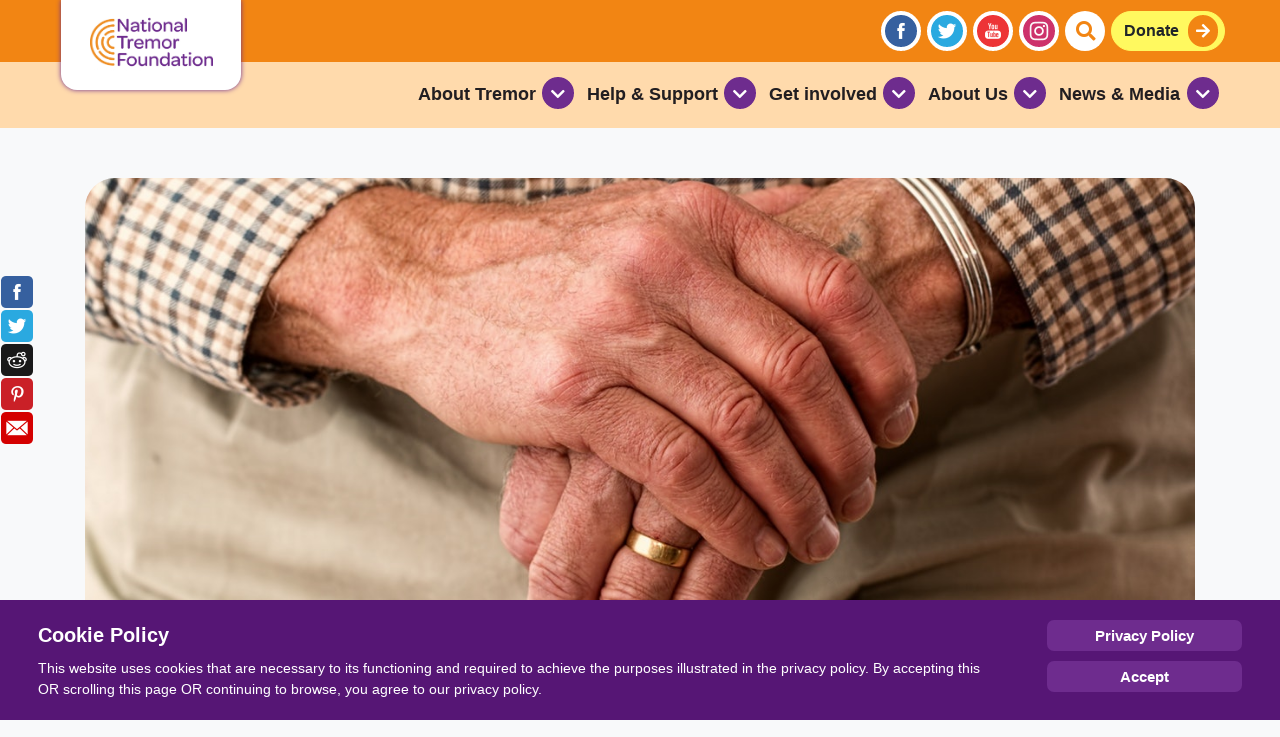

--- FILE ---
content_type: text/html; charset=utf-8
request_url: https://tremor.org.uk/news/et-impact-survey-results
body_size: 21817
content:
<!DOCTYPE html>
<html xml:lang="en-gb" lang="en-gb">
<head>
  
  <!-- Google tag (gtag.js) -->


    <!-- Google Tag Manager -->
    
    <!-- End Google Tag Manager -->

    <base href="https://tremor.org.uk/news/et-impact-survey-results" />
	<meta http-equiv="content-type" content="text/html; charset=utf-8" />
	<meta name="keywords" content="tremor,support,NTF,orthostatic,essential,dystonia" />
	<meta name="author" content="Duncan" />
	<meta name="viewport" content="width=device-width, initial-scale=1.0" />
	<meta name="description" content="Help, support and advice to all those living with all forms of tremor irrespective of age" />
	<meta name="generator" content="Joomla! - Open Source Content Management" />
	<title>ET Impact Survey Results</title>
	<link href="https://tremor.org.uk/component/search/?Itemid=101&amp;layout=blog&amp;catid=8&amp;id=173&amp;format=opensearch" rel="search" title="Search Tremor | The National Tremor Foundation" type="application/opensearchdescription+xml" />
	<link href="/media/coalawebsociallinks/modules/sociallinks/css/cw-default.css" rel="stylesheet" type="text/css" />
	<link href="/media/coalawebsociallinks/components/sociallinks/themes-icon/cws-circle/cwsl_style.css" rel="stylesheet" type="text/css" />
	<link href="/plugins/system/jce/css/content.css?fa10561446be2d62041633c613ca5e1c" rel="stylesheet" type="text/css" />
	<link href="https://tremor.org.uk/modules/mod_ebstickycookienotice/tmpl/assets/css/cookie.css?v=1620015238" rel="stylesheet" type="text/css" />
	<link href="https://tremor.org.uk/modules/mod_ebstickycookienotice/tmpl/assets/css/responsive.css?v=29405652" rel="stylesheet" type="text/css" />
	<link href="/components/com_sppagebuilder/assets/css/font-awesome-5.min.css" rel="stylesheet" type="text/css" />
	<link href="/components/com_sppagebuilder/assets/css/font-awesome-v4-shims.css" rel="stylesheet" type="text/css" />
	<link href="/components/com_sppagebuilder/assets/css/animate.min.css" rel="stylesheet" type="text/css" />
	<link href="/components/com_sppagebuilder/assets/css/sppagebuilder.css" rel="stylesheet" type="text/css" />
	<link href="/media/com_jdonation/assets/css/style.css" rel="stylesheet" type="text/css" />
	<link href="/modules/mod_jdonation/assets/style.css" rel="stylesheet" type="text/css" />
	<link href="//fonts.googleapis.com/css?family=Roboto:100,100italic,200,200italic,300,300italic,400,400italic,500,500italic,600,600italic,700,700italic,800,800italic,900,900italic&display=swap" rel="stylesheet" type="text/css" />
	<link href="/modules/mod_eb_events/css/style.css" rel="stylesheet" type="text/css" />
	<link href="/media/com_eventbooking/assets/css/style.min.css" rel="stylesheet" type="text/css" />
	<link href="/media/com_eventbooking/assets/css/themes/leaf.css" rel="stylesheet" type="text/css" />
	<link href="/media/coalawebsociallinks/components/sociallinks/themes-icon/cws-square-rc/cwsl_style.css" rel="stylesheet" type="text/css" />
	<script type="application/json" class="joomla-script-options new">{"csrf.token":"4ea94fed48e99e7af1e9628600995927","system.paths":{"root":"","base":""},"system.keepalive":{"interval":3600000,"uri":"\/component\/ajax\/?format=json"},"joomla.jtext":{"JLIB_FORM_FIELD_INVALID":"Invalid field:&#160"}}</script>
	
	
	
	
	
	
	
	<!--[if lt IE 9]><script src="/media/system/js/polyfill.event.js?fa10561446be2d62041633c613ca5e1c" type="text/javascript"></script><![endif]-->
	
	
	
	
	
	
	<!--[if lt IE 9]><script src="/media/system/js/html5fallback.js?fa10561446be2d62041633c613ca5e1c" type="text/javascript"></script><![endif]-->
	
	<meta name="twitter:title" content="ET Impact Survey Results">
<meta name="twitter:card" content="summary_large_image">
<meta name="twitter:site" content="@NatTremor">
<meta name="twitter:creator" content="@NatTremor">
<meta name="twitter:url" content="https://tremor.org.uk/news/et-impact-survey-results"="">
<meta name="twitter:description" content="ET Impact Survey Results">
<meta name="twitter:image" content="https://tremor.org.uk/images/banners/synos.jpg">
<meta property="og:title" content="ET Impact Survey Results"/>
<meta property="og:type" content="article"/>
<meta property="og:email" content="events@tremor.org.uk";/>
<meta property="og:url" content="https://tremor.org.uk/news/et-impact-survey-results"="">
<meta property="og:image" content="https://tremor.org.uk/images/banners/synos.jpg"/>
<meta property="og:site_name" content="National Tremor Foundation"/>
<meta property="fb:admins" content="xxxxxxxxxxx"/>
<meta property="og:description" content="ET Impact Survey Results"/>
<meta property="og:image:width" content="525"/>
<meta property="og:image:height" content="275"/>

    <meta name="google-site-verification" content="3Y9k6ZHb20WOdj9Cn9ZF5uapZ_7x0ZUEfpxuGF5Yxyo" />
    <meta http-equiv="Content-Type" content="text/html; charset=UTF-8">
    <meta name="viewport" content="width=device-width, initial-scale=1">
    <link rel="shortcut icon" href="https://tremor.org.uk/templates/tremor/images/favicon.png"/>

<!--    <link rel="preload" as="font" href="/--><!--/fonts/vendor/@fortawesome/fontawesome-free/webfa-solid-900.woff2" crossorigin>-->
<!--    <link rel="preload" as="font" href="/--><!--/fonts/vendor/@fortawesome/fontawesome-free/webfa-solid-900.woff" crossorigin>-->
<!--    <link rel="preload" as="font" href="/--><!--/fonts/vendor/@fortawesome/fontawesome-free/webfa-solid-900.ttf" crossorigin>-->

<!--    <link rel="preload" as="font" href="/--><!--/fonts/vendor/@fortawesome/fontawesome-free/webfa-regular-400.woff2" crossorigin>-->
<!--    <link rel="preload" as="font" href="/--><!--/fonts/vendor/@fortawesome/fontawesome-free/webfa-regular-400.woff" crossorigin>-->
<!--    <link rel="preload" as="font" href="/--><!--/fonts/vendor/@fortawesome/fontawesome-free/webfa-regular-400.ttf" crossorigin>-->

<!--    <link rel="preload" as="font" href="/--><!--/fonts/vendor/@fortawesome/fontawesome-free/webfa-brands-400.woff2" crossorigin>-->
<!--    <link rel="preload" as="font" href="/--><!--/fonts/vendor/@fortawesome/fontawesome-free/webfa-brands-400.woff" crossorigin>-->
<!--    <link rel="preload" as="font" href="/--><!--/fonts/vendor/@fortawesome/fontawesome-free/webfa-brands-400.ttf" crossorigin>-->

    <link href="https://fonts.googleapis.com/css?family=Roboto+Slab:400,500,600,700,800,900|Roboto:400,900&display=swap" rel="preload stylesheet" as="style">
    <link rel="stylesheet" href="/media/com_jchoptimize/cache/css/46328c698e2f9de9a92e1d165a30c85a61161db8acc8790dcc1341ecc59b477e.css" />
    <!--    <script data-ad-client="ca-pub-9167917143634175" async-->
    <!--            src="https://pagead2.googlesyndication.com/pagead/js/adsbygoogle.js"></script>-->
    
    <link rel="preload" as="font" href="https://tremor.org.uk/templates/tremor/fonts/webfonts/fa-solid-900.woff2" crossorigin>
      <!-- Hotjar Tracking Code for https://tremor.org.uk/ -->

<noscript>
			<style>
				img.jch-lazyload, iframe.jch-lazyload{
					display: none;
				}                               
			</style>                                
		</noscript>
		<script async src="https://www.googletagmanager.com/gtag/js?id=G-9H91PJCTJ8"></script>
<script>
  window.dataLayer = window.dataLayer || [];
  function gtag(){dataLayer.push(arguments);}
  gtag('js', new Date());

  gtag('config', 'G-9H91PJCTJ8');
</script>
<script type="application/javascript">
        (function (w, d, s, l, i) {
            w[l] = w[l] || [];
            w[l].push({
                'gtm.start':
                    new Date().getTime(), event: 'gtm.js'
            });
            var f = d.getElementsByTagName(s)[0],
                j = d.createElement(s), dl = l != 'dataLayer' ? '&l=' + l : '';
            j.async = true;
            j.src =
                'https://www.googletagmanager.com/gtm.js?id=' + i + dl;
            f.parentNode.insertBefore(j, f);
        })(window, document, 'script', 'dataLayer', 'GTM-PXXB96D');
    </script>
<script src="/media/com_jchoptimize/cache/js/46328c698e2f9de9a92e1d165a30c85acdd5f12a91d0c86d187dddef41e15b5e.js"></script>
	<script src="//platform.twitter.com/widgets.js" type="text/javascript" async="async"></script>
<script src="https://tremor.org.uk/modules/mod_ebstickycookienotice/tmpl/assets/js/cookie_script.js?v=1963301254" type="text/javascript"></script>
<script src="/media/com_jchoptimize/cache/js/46328c698e2f9de9a92e1d165a30c85aae24908ffbd2a4df5df438097f07c34f.js"></script>
	<script src="/components/com_sppagebuilder/assets/js/jquery.parallax.js?efcb014a6f41a6d880968ea58653b58d" type="text/javascript"></script>
<script src="/media/com_jchoptimize/cache/js/46328c698e2f9de9a92e1d165a30c85af679f0d7f3362622a4e6b8a5f92f3bd1.js"></script>
	<script src="/media/com_eventbooking/assets/js/eventbookingjq.js" type="text/javascript"></script>
<script type="text/javascript">
jQuery(function($){ initTooltips(); $("body").on("subform-row-add", initTooltips); function initTooltips (event, container) { container = container || document;$(container).find(".hasTooltip").tooltip({"html": true,"container": "body"});} });jQuery(window).on('load',  function() {
				
			});function do_nothing() { return; }
	</script>
<script>
    (function(h,o,t,j,a,r){
        h.hj=h.hj||function(){(h.hj.q=h.hj.q||[]).push(arguments)};
        h._hjSettings={hjid:2646751,hjsv:6};
        a=o.getElementsByTagName('head')[0];
        r=o.createElement('script');r.async=1;
        r.src=t+h._hjSettings.hjid+j+h._hjSettings.hjsv;
        a.appendChild(r);
    })(window,document,'https://static.hotjar.com/c/hotjar-','.js?sv=');
</script>
	<script src="/components/com_sppagebuilder/assets/js/sppagebuilder.js?efcb014a6f41a6d880968ea58653b58d" defer="defer" type="text/javascript"></script>
<script src="https://tremor.org.uk/templates/tremor/js/template.js" defer></script>
	<script src="/media/com_jchoptimize/cache/js/46328c698e2f9de9a92e1d165a30c85a3dd833e0bf36e0b20ec49f6432da3958.js" async></script>





	</head>
<body class="">
<div class="off-canvas">
    <button class="btn btn-primary btn-sq off-canvas__close">
        <i class="fas fa-times fa-lg"></i>
    </button>
    <a href="https://tremor.org.uk//" class="mt-4 mb-2 off-canvas__logo">
        <img src="https://tremor.org.uk/templates/tremor/images/ntf-logo-new.png" alt="">
    </a>
    <div class="menu">
        
        <hr>
        <ul class="nav -flex justify--content-center  mod-list">
	<li class="item item-105 deeper parent"><span class="nav-link nav-header dropdown-item ">About Tremor</span>
<ul class="nav-child unstyled small"><li class="item item-113"><a href="/what-is-tremor" class=" dropdown-item"><img src="/images/icons/thinking_thinker_cuestion_answer-512.png" alt="What is Tremor?" /><span class="image-title">What is Tremor?</span></a></li><li class="item item-491"><a href="/essential-tremor" class=" dropdown-item"><img src="/images/icons/tremor-parkinson-decrease-shake-marijuana-cannabis-512.png" alt="Essential Tremor" /><span class="image-title">Essential Tremor</span></a></li><li class="item item-116"><a href="/orthostatic-tremor" class=" dropdown-item"><img src="/images/icons/orthostatic8.png" alt="Orthostatic Tremor" /><span class="image-title">Orthostatic Tremor</span></a></li><li class="item item-117"><a href="/dystonia" class=" dropdown-item"><img src="/images/icons/dystonictremor.png" alt="Dystonia" /><span class="image-title">Dystonia</span></a></li><li class="item item-120"><a href="/essential-tremor-in-children" class=" dropdown-item"><img src="/images/icons/011_006_girl_human-512.png" alt="Essential tremor in children" /><span class="image-title">Essential tremor in children</span></a></li><li class="item item-897"><a href="/young-adults-with-essential-tremor" class=" dropdown-item"><img src="/images/young_adults.png" alt="Essential Tremor In Young Adults" /><span class="image-title">Essential Tremor In Young Adults</span></a></li><li class="item item-121"><a href="/is-essential-tremor-genetic" class=" dropdown-item"><img src="/images/icons/Genetic-code-science-biology-dna-512.png" alt="Is essential tremor genetic?" /><span class="image-title">Is essential tremor genetic?</span></a></li><li class="item item-207"><a href="/medication-treatments" class=" dropdown-item"><img src="/images/icons/Untitled-2-26-512.png" alt="Medication &amp; treatments" /><span class="image-title">Medication &amp; treatments</span></a></li><li class="item item-652"><a href="/about-tremor-menu/focused-ultrasound" class=" dropdown-item"><img src="/images/icons/focused.png" alt="Focused Ultrasound" /><span class="image-title">Focused Ultrasound</span></a></li><li class="item item-585"><a href="/about-tremor-menu/deep-brain-surgery" class=" dropdown-item"><img src="/images/DBS.png" alt="Deep Brain Stimulation" /><span class="image-title">Deep Brain Stimulation</span></a></li><li class="item item-588"><a href="/about-tremor-menu/complementary-therapies" class=" dropdown-item"><img src="/images/icons/Complementary_therapies-01-01.png" alt="Complementary therapies" /><span class="image-title">Complementary therapies</span></a></li><li class="item item-432"><a href="/map-of-tremor" class=" dropdown-item"><img src="/images/icons/planning-21-512.png" alt="Map of Tremor" /><span class="image-title">Map of Tremor</span></a></li><li class="item item-107"><a href="/research" class=" dropdown-item"><img src="/images/icons/004_001_microscope_biology_glass_medicine-256.png" alt="Research" /><span class="image-title">Research</span></a></li></ul></li><li class="item item-106 deeper parent"><span class="nav-link nav-header dropdown-item ">Help &amp; Support</span>
<ul class="nav-child unstyled small"><li class="item item-315"><a href="/events" class=" dropdown-item"><img src="/images/icons/020_200_calendar_date_schedule_event_month_year_2-512.png" alt="Events" /><span class="image-title">Events</span></a></li><li class="item item-867"><a href="/advice-support/support-group-meet-ups" class=" dropdown-item"><img src="/images/icons/coffee.png" alt="Support Group Meet-Ups" /><span class="image-title">Support Group Meet-Ups</span></a></li><li class="item item-234"><a href="/coronavirus" class=" dropdown-item"><img src="/images/icons/Artboard_1_copy_2-256.png" alt="Coronavirus information" /><span class="image-title">Coronavirus information</span></a></li><li class="item item-164"><a href="/support-groups" class=" dropdown-item"><img class="jch-lazyload" src="[data-uri]" data-src="/images/icons/011_110_collective_group_friends_people_company_2-512.png" alt="Support groups" /><noscript><img src="/images/icons/011_110_collective_group_friends_people_company_2-512.png" alt="Support groups" /></noscript><span class="image-title">Support groups</span></a></li><li class="item item-235"><a href="/downloads" class=" dropdown-item"><img class="jch-lazyload" src="[data-uri]" data-src="/images/icons/020_256_rules_do_not_list_book_history_education_study_learn_knowledge-256.png" alt="Information &amp; downloads" /><noscript><img src="/images/icons/020_256_rules_do_not_list_book_history_education_study_learn_knowledge-256.png" alt="Information &amp; downloads" /></noscript><span class="image-title">Information &amp; downloads</span></a></li><li class="item item-739"><a href="/advice-support/ntf-alert-cards" class=" dropdown-item"><img class="jch-lazyload" src="[data-uri]" data-src="/images/card.png" alt="NTF Alert Cards" /><noscript><img src="/images/card.png" alt="NTF Alert Cards" /></noscript><span class="image-title">NTF Alert Cards</span></a></li><li class="item item-114"><a href="/daily-living" class=" dropdown-item"><img class="jch-lazyload" src="[data-uri]" data-src="/images/icons/Family_Dinner-512.png" alt="Daily living" /><noscript><img src="/images/icons/Family_Dinner-512.png" alt="Daily living" /></noscript><span class="image-title">Daily living</span></a></li><li class="item item-221"><a href="/finance" class=" dropdown-item" title="Finance"><img class="jch-lazyload" src="[data-uri]" data-src="/images/icons/014_145_receive_money_cash_coins_hand_withdrawal_withdraw_pay_payment_finance-512.png" alt="Finance" /><noscript><img src="/images/icons/014_145_receive_money_cash_coins_hand_withdrawal_withdraw_pay_payment_finance-512.png" alt="Finance" /></noscript><span class="image-title">Finance</span></a></li><li class="item item-222"><a href="/help-for-carers" class=" dropdown-item"><img class="jch-lazyload" src="[data-uri]" data-src="/images/icons/011_172_keep_save_cherish_love_heart_hand_gesture-512.png" alt="Help for Carers" /><noscript><img src="/images/icons/011_172_keep_save_cherish_love_heart_hand_gesture-512.png" alt="Help for Carers" /></noscript><span class="image-title">Help for Carers</span></a></li><li class="item item-220"><a href="/living-wills" class=" dropdown-item"><img class="jch-lazyload" src="[data-uri]" data-src="/images/icons/legal-law-17-512.png" alt="Living wills" /><noscript><img src="/images/icons/legal-law-17-512.png" alt="Living wills" /></noscript><span class="image-title">Living wills</span></a></li><li class="item item-438"><a href="/personal-stories" class=" dropdown-item"><img class="jch-lazyload" src="[data-uri]" data-src="/images/icons/024_avatar_group_team_account_users_profile-512.png" alt="Personal Stories" /><noscript><img src="/images/icons/024_avatar_group_team_account_users_profile-512.png" alt="Personal Stories" /></noscript><span class="image-title">Personal Stories</span></a></li><li class="item item-590"><a href="/mental-health" class=" dropdown-item"><img class="jch-lazyload" src="[data-uri]" data-src="/images/icons/Family_Dinner-512.png" alt="Mental Health" /><noscript><img src="/images/icons/Family_Dinner-512.png" alt="Mental Health" /></noscript><span class="image-title">Mental Health</span></a></li></ul></li><li class="item item-109 deeper parent"><span class="nav-link nav-header dropdown-item ">Get involved</span>
<ul class="nav-child unstyled small"><li class="item item-488"><a href="/get-involved/trek-and-ultra-events" class=" dropdown-item"><img class="jch-lazyload" src="[data-uri]" data-src="/images/icons/walker2.png" alt="Trek and Ultra Events" /><noscript><img src="/images/icons/walker2.png" alt="Trek and Ultra Events" /></noscript><span class="image-title">Trek and Ultra Events</span></a></li><li class="item item-599"><a href="/get-involved/national-essential-tremor-awareness-month" class=" dropdown-item"><img class="jch-lazyload" src="[data-uri]" data-src="/images/icons/neta-2-01.png" alt="National Essential Tremor Awareness Month" /><noscript><img src="/images/icons/neta-2-01.png" alt="National Essential Tremor Awareness Month" /></noscript><span class="image-title">National Essential Tremor Awareness Month</span></a></li><li class="item item-171"><a href="/fundraising" class=" dropdown-item"><img class="jch-lazyload" src="[data-uri]" data-src="/images/icons/25-512.png" alt="Fundraising" /><noscript><img src="/images/icons/25-512.png" alt="Fundraising" /></noscript><span class="image-title">Fundraising</span></a></li><li class="item item-746"><a href="/get-involved/volunteer" class=" dropdown-item"><img class="jch-lazyload" src="[data-uri]" data-src="/images/volunteer6.png" alt="Volunteer" /><noscript><img src="/images/volunteer6.png" alt="Volunteer" /></noscript><span class="image-title">Volunteer</span></a></li><li class="item item-598"><a href="/get-involved/fundraising-challenges" class=" dropdown-item"><img class="jch-lazyload" src="[data-uri]" data-src="/images/icons/run_running_training_outdoor-512.png" alt="Fundraising Challenges" /><noscript><img src="/images/icons/run_running_training_outdoor-512.png" alt="Fundraising Challenges" /></noscript><span class="image-title">Fundraising Challenges</span></a></li><li class="item item-653"><a href="/get-involved/professionals" class=" dropdown-item"><img class="jch-lazyload" src="[data-uri]" data-src="/images/icons/Professionals.png" alt="Professionals" /><noscript><img src="/images/icons/Professionals.png" alt="Professionals" /></noscript><span class="image-title">Professionals</span></a></li><li class="item item-173"><a href="/make-a-donation" class=" dropdown-item"><img class="jch-lazyload" src="[data-uri]" data-src="/images/icons/191127187Untitled-3-512.png" alt="Make a donation" /><noscript><img src="/images/icons/191127187Untitled-3-512.png" alt="Make a donation" /></noscript><span class="image-title">Make a donation</span></a></li><li class="item item-826"><a href="/get-involved/legacies" class=" dropdown-item"><img class="jch-lazyload" src="[data-uri]" data-src="/images/legacy.png" alt="Legacies" /><noscript><img src="/images/legacy.png" alt="Legacies" /></noscript><span class="image-title">Legacies</span></a></li><li class="item item-170"><a href="/promote-us" class=" dropdown-item"><img class="jch-lazyload" src="[data-uri]" data-src="/images/icons/017_215_megaphone_speaker_talk_advertise_loud_promote-512.png" alt="Promote us" /><noscript><img src="/images/icons/017_215_megaphone_speaker_talk_advertise_loud_promote-512.png" alt="Promote us" /></noscript><span class="image-title">Promote us</span></a></li></ul></li><li class="item item-104 deeper parent"><span class="nav-link nav-header dropdown-item ">About Us</span>
<ul class="nav-child unstyled small"><li class="item item-112"><a href="/about-us" class=" dropdown-item"><img class="jch-lazyload" src="[data-uri]" data-src="/images/icons/011_149_man_office_worker_employee_clerk_working_outsorce_table_interior_human_laptop_cactus-512.png" alt="About The NTF" /><noscript><img src="/images/icons/011_149_man_office_worker_employee_clerk_working_outsorce_table_interior_human_laptop_cactus-512.png" alt="About The NTF" /></noscript><span class="image-title">About The NTF</span></a></li><li class="item item-938"><a href="/about/our-vision,-mission-and-strategic-goals" class=" dropdown-item"><img class="jch-lazyload" src="[data-uri]" data-src="/images/strategy.png" alt="Our vision, mission and strategic goals" /><noscript><img src="/images/strategy.png" alt="Our vision, mission and strategic goals" /></noscript><span class="image-title">Our vision, mission and strategic goals</span></a></li><li class="item item-110"><a href="/about/patrons-trustees" class=" dropdown-item"><img class="jch-lazyload" src="[data-uri]" data-src="/images/icons/33-512_1.png" alt="Patrons &amp; Trustees" /><noscript><img src="/images/icons/33-512_1.png" alt="Patrons &amp; Trustees" /></noscript><span class="image-title">Patrons &amp; Trustees</span></a></li><li class="item item-166"><a href="/about/advisory-panel" class=" dropdown-item"><img class="jch-lazyload" src="[data-uri]" data-src="/images/icons/Meeting-Brainstrom-Meeting-Communication-Sharing-512.png" alt="Advisory panel" /><noscript><img src="/images/icons/Meeting-Brainstrom-Meeting-Communication-Sharing-512.png" alt="Advisory panel" /></noscript><span class="image-title">Advisory panel</span></a></li><li class="item item-828"><a href="/about/governance" class=" dropdown-item"><img class="jch-lazyload" src="[data-uri]" data-src="/images/governance.png" alt="Governance" /><noscript><img src="/images/governance.png" alt="Governance" /></noscript><span class="image-title">Governance</span></a></li><li class="item item-602"><a href="/about/safeguarding" class=" dropdown-item"><img class="jch-lazyload" src="[data-uri]" data-src="/images/safe.png" alt="Safeguarding" /><noscript><img src="/images/safe.png" alt="Safeguarding" /></noscript><span class="image-title">Safeguarding</span></a></li><li class="item item-169"><a href="/contact" class=" dropdown-item"><img class="jch-lazyload" src="[data-uri]" data-src="/images/icons/020_245_mail_email_envelope_message_letter_text_file_document-512.png" alt="Get in touch" /><noscript><img src="/images/icons/020_245_mail_email_envelope_message_letter_text_file_document-512.png" alt="Get in touch" /></noscript><span class="image-title">Get in touch</span></a></li></ul></li><li class="item item-223 deeper parent"><span class="nav-link nav-header dropdown-item ">News &amp; Media</span>
<ul class="nav-child unstyled small"><li class="item item-292 current active"><a href="/news" class=" dropdown-item"><img class="jch-lazyload" src="[data-uri]" data-src="/images/icons/020_224_newspaper_news_morning_events_journal-256.png" alt="Latest news" /><noscript><img src="/images/icons/020_224_newspaper_news_morning_events_journal-256.png" alt="Latest news" /></noscript><span class="image-title">Latest news</span></a></li><li class="item item-224"><a href="/videos" class=" dropdown-item"><img class="jch-lazyload" src="[data-uri]" data-src="/images/icons/017_291_desktop_computer_play_video_watch_presentation-512.png" alt="Videos" /><noscript><img src="/images/icons/017_291_desktop_computer_play_video_watch_presentation-512.png" alt="Videos" /></noscript><span class="image-title">Videos</span></a></li><li class="item item-225"><a href="/photos" class=" dropdown-item"><img class="jch-lazyload" src="[data-uri]" data-src="/images/icons/020_045_image_painting_photo_picture_gallery_album_4-512.png" alt="Photos" /><noscript><img src="/images/icons/020_045_image_painting_photo_picture_gallery_album_4-512.png" alt="Photos" /></noscript><span class="image-title">Photos</span></a></li><li class="item item-430"><a href="/newsletters" class=" dropdown-item"><img class="jch-lazyload" src="[data-uri]" data-src="/images/icons/42-christmas-newspaper-news-512.png" alt="Newsletters" /><noscript><img src="/images/icons/42-christmas-newspaper-news-512.png" alt="Newsletters" /></noscript><span class="image-title">Newsletters</span></a></li></ul></li></ul>

    </div>
    <hr>
    <div class="search-module-wrapper">
        <div class="search">
    <form action="/news" method="post" class="form-inline" role="search">
		
		<label for="mod-search-searchword186" class="element-invisible"> </label> <input name="searchword" id="mod-search-searchword186" maxlength="200"  class="form-control inputbox search-query input--medium" type="search" placeholder="Search ..." />        <!--        <div class="search-icon">-->
        <!--            <i class="fas fa-question"></i>-->
        <!--        </div>-->
        <input type="hidden" name="task" value="search"/>
        <input type="hidden" name="option" value="com_search"/>
        <input type="hidden" name="Itemid" value="101"/>
    </form>
</div>

    </div>
    <div class="language-selector mt-2 mb-2">
        

<div class="custom"  >
	<a class="btn btn-secondary" href="/donate">Donate <i class="fa fa-arrow-right" aria-hidden="true"></i></a></div>

    </div>
    <div class="social-icons">
        <div class="cw-sl-width-100" id="cw-sl-168">
                        <div class="cw-social-mod">
                                        <div class="cw-social-mod-follow">
                                                    
                                                    
                                                    
                        <div class="cw-social-mod-icon-ac">

                            <ul class="cw-social-mod-icons-cws-circle fadein">
                                <li>
<a class="facebook32" href="https://facebook.com/NationalTremorFoundation" title="Follow us on Facebook"  rel="nofollow"target="_blank"></a>
</li><li>
<a class="twitter32" href="https://twitter.com/NatTremor" title="Follow us on Twitter"  rel="nofollow"target="_blank"></a>
</li><li>
 <a class="youtube32" href="https://youtube.com/channel/UCA4bkIoSEb0ANiLR87bukxA" title="Follow us on Youtube"  rel="nofollow"target="_blank"></a>
</li><li>
 <a class="instagram32" href="https://instagram.com/nationaltremorfoundation/" title="Follow us on Instagram"  rel="nofollow"target="_blank"></a>
</li>                            </ul>
                        </div>
                    </div>
                </div>
                    </div>

    </div>
</div>
<div class="floating-share-buttons d-none d-lg-flex">
    <div class="cw-sl-width-100" id="cw-sl-184">
            <div class="cw-social-mod">
                                <div class="cw-social-mod-bookmark">
                    
                                            
                                            
                    <div class="cw-social-mod-icon-al">

                        <ul class="cw-social-mod-icons-cws-square-rc fadein">
                            <li>
<a class="facebook32" href="https://www.facebook.com/sharer/sharer.php?u=https%3A%2F%2Ftremor.org.uk%2Fnews%2Fet-impact-survey-results" title="Share on Facebook"  rel="nofollow" target="_blank"></a>
</li><li>
<a class="twitter32" href="https://twitter.com/intent/tweet?text=ET%20Impact%20Survey%20Results&amp;url=https%3A%2F%2Ftremor.org.uk%2Fnews%2Fet-impact-survey-results&amp;hashtags=ntf,tremor&amp;" title="Share on Twitter"  rel="nofollow" target="_blank"></a>
</li><li>
<a class="reddit32" href="https://reddit.com/submit?url=https%3A%2F%2Ftremor.org.uk%2Fnews%2Fet-impact-survey-results&amp;title=ET%20Impact%20Survey%20Results" title="Share on Reddit"  rel="nofollow" target="_blank"></a>
</li><li>
<a class="pinterest32"  href="//pinterest.com/pin/create/button" data-pin-do="buttonBookmark" data-pin-custom="true" target="_blank"  rel="nofollow"></a>
</li><li>
<a class="gmail32" href="mailto:?subject=I&nbsp;thought&nbsp;you&nbsp;might&nbsp;like&nbsp;this!&amp;body=Website:&nbsp;Tremor&nbsp;|&nbsp;The&nbsp;National&nbsp;Tremor&nbsp;Foundation%0D%0ATitle:&nbsp;ET%20Impact%20Survey%20Results%0D%0ADescription:&nbsp;Help%2C%20support%20and%20advice%20to%20all%20those%20living%20with%20all%20forms%20of%20tremor%20irrespective%20of%20age%0D%0ALink:&nbsp;https%3A%2F%2Ftremor.org.uk%2Fnews%2Fet-impact-survey-results" title="Recommend this page" ></a>
</li>                        </ul>
                    </div>
                </div>
            </div>
                        </div>

</div>
<header class="header">
    <div class="top-bar container-fluid bg-primary -dark text-white">
        <div class="container p-0">
            <div class="row position-relative justify-content-end align-items-center">
                <div class="col-auto logo-container">
                    <div class="logo-wrapper">
                        <a href="/" title="Home">
                            <img src="[data-uri]" data-src="https://tremor.org.uk/templates/tremor/images/ntf-logo-new.png"
                                 alt="National Tremor Foundation Logo" class="logo -sticky jch-lazyload"
                                 data-sticky-wrap="true"
                                 data-sticky-class="js-is-stuck"><noscript><img src="https://tremor.org.uk/templates/tremor/images/ntf-logo-new.png"
                                 alt="National Tremor Foundation Logo" class="logo -sticky"
                                 data-sticky-wrap="true"
                                 data-sticky-class="js-is-stuck"></noscript>
                        </a>
                    </div>
                </div>
                <div class="col-auto d-none">
                    
                </div>
                <div class="col-auto d-none d-md-flex justify-content-end align-items-center py-2">
                    <div class="social-icons d-none d-lg-flex">
                        <div class="cw-sl-width-100" id="cw-sl-168">
                        <div class="cw-social-mod">
                                        <div class="cw-social-mod-follow">
                                                    
                                                    
                                                    
                        <div class="cw-social-mod-icon-ac">

                            <ul class="cw-social-mod-icons-cws-circle fadein">
                                <li>
<a class="facebook32" href="https://facebook.com/NationalTremorFoundation" title="Follow us on Facebook"  rel="nofollow"target="_blank"></a>
</li><li>
<a class="twitter32" href="https://twitter.com/NatTremor" title="Follow us on Twitter"  rel="nofollow"target="_blank"></a>
</li><li>
 <a class="youtube32" href="https://youtube.com/channel/UCA4bkIoSEb0ANiLR87bukxA" title="Follow us on Youtube"  rel="nofollow"target="_blank"></a>
</li><li>
 <a class="instagram32" href="https://instagram.com/nationaltremorfoundation/" title="Follow us on Instagram"  rel="nofollow"target="_blank"></a>
</li>                            </ul>
                        </div>
                    </div>
                </div>
                    </div>

                    </div>
                    <div class="top-bar-search">
                        <div class="search">
    <form action="/news" method="post" class="form-inline" role="search">
		
		<label for="mod-search-searchword93" class="element-invisible"> </label> <input name="searchword" id="mod-search-searchword93" maxlength="200"  class="form-control inputbox search-query input--medium" type="search" placeholder="Search ..." />        <!--        <div class="search-icon">-->
        <!--            <i class="fas fa-question"></i>-->
        <!--        </div>-->
        <input type="hidden" name="task" value="search"/>
        <input type="hidden" name="option" value="com_search"/>
        <input type="hidden" name="Itemid" value="101"/>
    </form>
</div>

                    </div>
                    <div class="top-bar-right">
                        

<div class="custom"  >
	<a class="btn btn-secondary" href="/donate">Donate <i class="fa fa-arrow-right" aria-hidden="true"></i></a></div>

                    </div>
                </div>
                <div class="col-auto d-flex justify-content-end align-items-center px-0">
                    <div class="offcanvas-toggler-wrapper mr-1 ml-lg-0 d-block d-lg-none">
                        <button class="offcanvas-toggler text-primary-dark">
                            <!--                                    <span class="offcanvas-toggler-icon"></span>-->
                            <i class="fas fa-bars"></i>
                            <i class="fas fa-times d-none"></i>
                        </button>
                    </div>
                </div>
            </div>
        </div>
    </div>
    <div class="main-menu-container d-none d-lg-block">
        <div class="container-fluid bg-primary--lighter text--white main-menu-container sticky d--none d-sm-flex"
             data-sticky-wrap="true"
             data-sticky-class="js-is-stuck">
            <div class="container">
                <div class="row">
                    <nav class="navbar navbar-expand-md main-menu justify-content-between">
                        <a href="/" title="Home" class="logo-link d-none">
                            <img src="[data-uri]" data-src="https://tremor.org.uk/templates/tremor/images/ntf-logo-new.png"
                                 alt="National Tremor Foundation Logo" class="logo -sticky jch-lazyload"
                                 data-sticky-wrap="true"
                                 data-sticky-class="js-is-stuck"><noscript><img src="https://tremor.org.uk/templates/tremor/images/ntf-logo-new.png"
                                 alt="National Tremor Foundation Logo" class="logo -sticky"
                                 data-sticky-wrap="true"
                                 data-sticky-class="js-is-stuck"></noscript>
                        </a>
                        <div class="main-menu-wrapper position-relative ml-auto d-none d-lg-flex">
                            <ul class="navbar-nav menu mod-list">
    <li class="nav-item item-105 deeper dropdown parent"><span class="nav-link nav-header  nav-link dropdown-toggle " data-toggle="dropdown" aria-haspopup="true" aria-expanded="false" id="menu_item_105" >About Tremor</span><ul class="nav-child dropdown-menu unstyled small" aria-labelledby="menu_item_105" id="dropdown_105"><li class="nav-item item-113"><a href="/what-is-tremor" class=" dropdown-item"><img class="jch-lazyload" src="[data-uri]" data-src="/images/icons/thinking_thinker_cuestion_answer-512.png" alt="What is Tremor?" /><noscript><img src="/images/icons/thinking_thinker_cuestion_answer-512.png" alt="What is Tremor?" /></noscript><span class="image-title">What is Tremor?</span></a></li><li class="nav-item item-491"><a href="/essential-tremor" class=" dropdown-item"><img class="jch-lazyload" src="[data-uri]" data-src="/images/icons/tremor-parkinson-decrease-shake-marijuana-cannabis-512.png" alt="Essential Tremor" /><noscript><img src="/images/icons/tremor-parkinson-decrease-shake-marijuana-cannabis-512.png" alt="Essential Tremor" /></noscript><span class="image-title">Essential Tremor</span></a></li><li class="nav-item item-116"><a href="/orthostatic-tremor" class=" dropdown-item"><img class="jch-lazyload" src="[data-uri]" data-src="/images/icons/orthostatic8.png" alt="Orthostatic Tremor" /><noscript><img src="/images/icons/orthostatic8.png" alt="Orthostatic Tremor" /></noscript><span class="image-title">Orthostatic Tremor</span></a></li><li class="nav-item item-117"><a href="/dystonia" class=" dropdown-item"><img class="jch-lazyload" src="[data-uri]" data-src="/images/icons/dystonictremor.png" alt="Dystonia" /><noscript><img src="/images/icons/dystonictremor.png" alt="Dystonia" /></noscript><span class="image-title">Dystonia</span></a></li><li class="nav-item item-120"><a href="/essential-tremor-in-children" class=" dropdown-item"><img class="jch-lazyload" src="[data-uri]" data-src="/images/icons/011_006_girl_human-512.png" alt="Essential tremor in children" /><noscript><img src="/images/icons/011_006_girl_human-512.png" alt="Essential tremor in children" /></noscript><span class="image-title">Essential tremor in children</span></a></li><li class="nav-item item-897"><a href="/young-adults-with-essential-tremor" class=" dropdown-item"><img class="jch-lazyload" src="[data-uri]" data-src="/images/young_adults.png" alt="Essential Tremor In Young Adults" /><noscript><img src="/images/young_adults.png" alt="Essential Tremor In Young Adults" /></noscript><span class="image-title">Essential Tremor In Young Adults</span></a></li><li class="nav-item item-121"><a href="/is-essential-tremor-genetic" class=" dropdown-item"><img class="jch-lazyload" src="[data-uri]" data-src="/images/icons/Genetic-code-science-biology-dna-512.png" alt="Is essential tremor genetic?" /><noscript><img src="/images/icons/Genetic-code-science-biology-dna-512.png" alt="Is essential tremor genetic?" /></noscript><span class="image-title">Is essential tremor genetic?</span></a></li><li class="nav-item item-207"><a href="/medication-treatments" class=" dropdown-item"><img class="jch-lazyload" src="[data-uri]" data-src="/images/icons/Untitled-2-26-512.png" alt="Medication &amp; treatments" /><noscript><img src="/images/icons/Untitled-2-26-512.png" alt="Medication &amp; treatments" /></noscript><span class="image-title">Medication &amp; treatments</span></a></li><li class="nav-item item-652"><a href="/about-tremor-menu/focused-ultrasound" class=" dropdown-item"><img class="jch-lazyload" src="[data-uri]" data-src="/images/icons/focused.png" alt="Focused Ultrasound" /><noscript><img src="/images/icons/focused.png" alt="Focused Ultrasound" /></noscript><span class="image-title">Focused Ultrasound</span></a></li><li class="nav-item item-585"><a href="/about-tremor-menu/deep-brain-surgery" class=" dropdown-item"><img class="jch-lazyload" src="[data-uri]" data-src="/images/DBS.png" alt="Deep Brain Stimulation" /><noscript><img src="/images/DBS.png" alt="Deep Brain Stimulation" /></noscript><span class="image-title">Deep Brain Stimulation</span></a></li><li class="nav-item item-588"><a href="/about-tremor-menu/complementary-therapies" class=" dropdown-item"><img class="jch-lazyload" src="[data-uri]" data-src="/images/icons/Complementary_therapies-01-01.png" alt="Complementary therapies" /><noscript><img src="/images/icons/Complementary_therapies-01-01.png" alt="Complementary therapies" /></noscript><span class="image-title">Complementary therapies</span></a></li><li class="nav-item item-432"><a href="/map-of-tremor" class=" dropdown-item"><img class="jch-lazyload" src="[data-uri]" data-src="/images/icons/planning-21-512.png" alt="Map of Tremor" /><noscript><img src="/images/icons/planning-21-512.png" alt="Map of Tremor" /></noscript><span class="image-title">Map of Tremor</span></a></li><li class="nav-item item-107"><a href="/research" class=" dropdown-item"><img class="jch-lazyload" src="[data-uri]" data-src="/images/icons/004_001_microscope_biology_glass_medicine-256.png" alt="Research" /><noscript><img src="/images/icons/004_001_microscope_biology_glass_medicine-256.png" alt="Research" /></noscript><span class="image-title">Research</span></a></li></ul></li><li class="nav-item item-106 deeper dropdown parent"><span class="nav-link nav-header  nav-link dropdown-toggle " data-toggle="dropdown" aria-haspopup="true" aria-expanded="false" id="menu_item_106" >Help &amp; Support</span><ul class="nav-child dropdown-menu unstyled small" aria-labelledby="menu_item_106" id="dropdown_106"><li class="nav-item item-315"><a href="/events" class=" dropdown-item"><img class="jch-lazyload" src="[data-uri]" data-src="/images/icons/020_200_calendar_date_schedule_event_month_year_2-512.png" alt="Events" /><noscript><img src="/images/icons/020_200_calendar_date_schedule_event_month_year_2-512.png" alt="Events" /></noscript><span class="image-title">Events</span></a></li><li class="nav-item item-867"><a href="/advice-support/support-group-meet-ups" class=" dropdown-item"><img class="jch-lazyload" src="[data-uri]" data-src="/images/icons/coffee.png" alt="Support Group Meet-Ups" /><noscript><img src="/images/icons/coffee.png" alt="Support Group Meet-Ups" /></noscript><span class="image-title">Support Group Meet-Ups</span></a></li><li class="nav-item item-234"><a href="/coronavirus" class=" dropdown-item"><img class="jch-lazyload" src="[data-uri]" data-src="/images/icons/Artboard_1_copy_2-256.png" alt="Coronavirus information" /><noscript><img src="/images/icons/Artboard_1_copy_2-256.png" alt="Coronavirus information" /></noscript><span class="image-title">Coronavirus information</span></a></li><li class="nav-item item-164"><a href="/support-groups" class=" dropdown-item"><img class="jch-lazyload" src="[data-uri]" data-src="/images/icons/011_110_collective_group_friends_people_company_2-512.png" alt="Support groups" /><noscript><img src="/images/icons/011_110_collective_group_friends_people_company_2-512.png" alt="Support groups" /></noscript><span class="image-title">Support groups</span></a></li><li class="nav-item item-235"><a href="/downloads" class=" dropdown-item"><img class="jch-lazyload" src="[data-uri]" data-src="/images/icons/020_256_rules_do_not_list_book_history_education_study_learn_knowledge-256.png" alt="Information &amp; downloads" /><noscript><img src="/images/icons/020_256_rules_do_not_list_book_history_education_study_learn_knowledge-256.png" alt="Information &amp; downloads" /></noscript><span class="image-title">Information &amp; downloads</span></a></li><li class="nav-item item-739"><a href="/advice-support/ntf-alert-cards" class=" dropdown-item"><img class="jch-lazyload" src="[data-uri]" data-src="/images/card.png" alt="NTF Alert Cards" /><noscript><img src="/images/card.png" alt="NTF Alert Cards" /></noscript><span class="image-title">NTF Alert Cards</span></a></li><li class="nav-item item-114"><a href="/daily-living" class=" dropdown-item"><img class="jch-lazyload" src="[data-uri]" data-src="/images/icons/Family_Dinner-512.png" alt="Daily living" /><noscript><img src="/images/icons/Family_Dinner-512.png" alt="Daily living" /></noscript><span class="image-title">Daily living</span></a></li><li class="nav-item item-221"><a href="/finance" class=" dropdown-item" title="Finance"><img class="jch-lazyload" src="[data-uri]" data-src="/images/icons/014_145_receive_money_cash_coins_hand_withdrawal_withdraw_pay_payment_finance-512.png" alt="Finance" /><noscript><img src="/images/icons/014_145_receive_money_cash_coins_hand_withdrawal_withdraw_pay_payment_finance-512.png" alt="Finance" /></noscript><span class="image-title">Finance</span></a></li><li class="nav-item item-222"><a href="/help-for-carers" class=" dropdown-item"><img class="jch-lazyload" src="[data-uri]" data-src="/images/icons/011_172_keep_save_cherish_love_heart_hand_gesture-512.png" alt="Help for Carers" /><noscript><img src="/images/icons/011_172_keep_save_cherish_love_heart_hand_gesture-512.png" alt="Help for Carers" /></noscript><span class="image-title">Help for Carers</span></a></li><li class="nav-item item-220"><a href="/living-wills" class=" dropdown-item"><img class="jch-lazyload" src="[data-uri]" data-src="/images/icons/legal-law-17-512.png" alt="Living wills" /><noscript><img src="/images/icons/legal-law-17-512.png" alt="Living wills" /></noscript><span class="image-title">Living wills</span></a></li><li class="nav-item item-438"><a href="/personal-stories" class=" dropdown-item"><img class="jch-lazyload" src="[data-uri]" data-src="/images/icons/024_avatar_group_team_account_users_profile-512.png" alt="Personal Stories" /><noscript><img src="/images/icons/024_avatar_group_team_account_users_profile-512.png" alt="Personal Stories" /></noscript><span class="image-title">Personal Stories</span></a></li><li class="nav-item item-590"><a href="/mental-health" class=" dropdown-item"><img class="jch-lazyload" src="[data-uri]" data-src="/images/icons/Family_Dinner-512.png" alt="Mental Health" /><noscript><img src="/images/icons/Family_Dinner-512.png" alt="Mental Health" /></noscript><span class="image-title">Mental Health</span></a></li></ul></li><li class="nav-item item-109 deeper dropdown parent"><span class="nav-link nav-header  nav-link dropdown-toggle " data-toggle="dropdown" aria-haspopup="true" aria-expanded="false" id="menu_item_109" >Get involved</span><ul class="nav-child dropdown-menu unstyled small" aria-labelledby="menu_item_109" id="dropdown_109"><li class="nav-item item-488"><a href="/get-involved/trek-and-ultra-events" class=" dropdown-item"><img class="jch-lazyload" src="[data-uri]" data-src="/images/icons/walker2.png" alt="Trek and Ultra Events" /><noscript><img src="/images/icons/walker2.png" alt="Trek and Ultra Events" /></noscript><span class="image-title">Trek and Ultra Events</span></a></li><li class="nav-item item-599"><a href="/get-involved/national-essential-tremor-awareness-month" class=" dropdown-item"><img class="jch-lazyload" src="[data-uri]" data-src="/images/icons/neta-2-01.png" alt="National Essential Tremor Awareness Month" /><noscript><img src="/images/icons/neta-2-01.png" alt="National Essential Tremor Awareness Month" /></noscript><span class="image-title">National Essential Tremor Awareness Month</span></a></li><li class="nav-item item-171"><a href="/fundraising" class=" dropdown-item"><img class="jch-lazyload" src="[data-uri]" data-src="/images/icons/25-512.png" alt="Fundraising" /><noscript><img src="/images/icons/25-512.png" alt="Fundraising" /></noscript><span class="image-title">Fundraising</span></a></li><li class="nav-item item-746"><a href="/get-involved/volunteer" class=" dropdown-item"><img class="jch-lazyload" src="[data-uri]" data-src="/images/volunteer6.png" alt="Volunteer" /><noscript><img src="/images/volunteer6.png" alt="Volunteer" /></noscript><span class="image-title">Volunteer</span></a></li><li class="nav-item item-598"><a href="/get-involved/fundraising-challenges" class=" dropdown-item"><img class="jch-lazyload" src="[data-uri]" data-src="/images/icons/run_running_training_outdoor-512.png" alt="Fundraising Challenges" /><noscript><img src="/images/icons/run_running_training_outdoor-512.png" alt="Fundraising Challenges" /></noscript><span class="image-title">Fundraising Challenges</span></a></li><li class="nav-item item-653"><a href="/get-involved/professionals" class=" dropdown-item"><img class="jch-lazyload" src="[data-uri]" data-src="/images/icons/Professionals.png" alt="Professionals" /><noscript><img src="/images/icons/Professionals.png" alt="Professionals" /></noscript><span class="image-title">Professionals</span></a></li><li class="nav-item item-173"><a href="/make-a-donation" class=" dropdown-item"><img class="jch-lazyload" src="[data-uri]" data-src="/images/icons/191127187Untitled-3-512.png" alt="Make a donation" /><noscript><img src="/images/icons/191127187Untitled-3-512.png" alt="Make a donation" /></noscript><span class="image-title">Make a donation</span></a></li><li class="nav-item item-826"><a href="/get-involved/legacies" class=" dropdown-item"><img class="jch-lazyload" src="[data-uri]" data-src="/images/legacy.png" alt="Legacies" /><noscript><img src="/images/legacy.png" alt="Legacies" /></noscript><span class="image-title">Legacies</span></a></li><li class="nav-item item-170"><a href="/promote-us" class=" dropdown-item"><img class="jch-lazyload" src="[data-uri]" data-src="/images/icons/017_215_megaphone_speaker_talk_advertise_loud_promote-512.png" alt="Promote us" /><noscript><img src="/images/icons/017_215_megaphone_speaker_talk_advertise_loud_promote-512.png" alt="Promote us" /></noscript><span class="image-title">Promote us</span></a></li></ul></li><li class="nav-item item-104 deeper dropdown parent"><span class="nav-link nav-header  nav-link dropdown-toggle " data-toggle="dropdown" aria-haspopup="true" aria-expanded="false" id="menu_item_104" >About Us</span><ul class="nav-child dropdown-menu unstyled small" aria-labelledby="menu_item_104" id="dropdown_104"><li class="nav-item item-112"><a href="/about-us" class=" dropdown-item"><img class="jch-lazyload" src="[data-uri]" data-src="/images/icons/011_149_man_office_worker_employee_clerk_working_outsorce_table_interior_human_laptop_cactus-512.png" alt="About The NTF" /><noscript><img src="/images/icons/011_149_man_office_worker_employee_clerk_working_outsorce_table_interior_human_laptop_cactus-512.png" alt="About The NTF" /></noscript><span class="image-title">About The NTF</span></a></li><li class="nav-item item-938"><a href="/about/our-vision,-mission-and-strategic-goals" class=" dropdown-item"><img class="jch-lazyload" src="[data-uri]" data-src="/images/strategy.png" alt="Our vision, mission and strategic goals" /><noscript><img src="/images/strategy.png" alt="Our vision, mission and strategic goals" /></noscript><span class="image-title">Our vision, mission and strategic goals</span></a></li><li class="nav-item item-110"><a href="/about/patrons-trustees" class=" dropdown-item"><img class="jch-lazyload" src="[data-uri]" data-src="/images/icons/33-512_1.png" alt="Patrons &amp; Trustees" /><noscript><img src="/images/icons/33-512_1.png" alt="Patrons &amp; Trustees" /></noscript><span class="image-title">Patrons &amp; Trustees</span></a></li><li class="nav-item item-166"><a href="/about/advisory-panel" class=" dropdown-item"><img class="jch-lazyload" src="[data-uri]" data-src="/images/icons/Meeting-Brainstrom-Meeting-Communication-Sharing-512.png" alt="Advisory panel" /><noscript><img src="/images/icons/Meeting-Brainstrom-Meeting-Communication-Sharing-512.png" alt="Advisory panel" /></noscript><span class="image-title">Advisory panel</span></a></li><li class="nav-item item-828"><a href="/about/governance" class=" dropdown-item"><img class="jch-lazyload" src="[data-uri]" data-src="/images/governance.png" alt="Governance" /><noscript><img src="/images/governance.png" alt="Governance" /></noscript><span class="image-title">Governance</span></a></li><li class="nav-item item-602"><a href="/about/safeguarding" class=" dropdown-item"><img class="jch-lazyload" src="[data-uri]" data-src="/images/safe.png" alt="Safeguarding" /><noscript><img src="/images/safe.png" alt="Safeguarding" /></noscript><span class="image-title">Safeguarding</span></a></li><li class="nav-item item-169"><a href="/contact" class=" dropdown-item"><img class="jch-lazyload" src="[data-uri]" data-src="/images/icons/020_245_mail_email_envelope_message_letter_text_file_document-512.png" alt="Get in touch" /><noscript><img src="/images/icons/020_245_mail_email_envelope_message_letter_text_file_document-512.png" alt="Get in touch" /></noscript><span class="image-title">Get in touch</span></a></li></ul></li><li class="nav-item item-223 deeper dropdown parent"><span class="nav-link nav-header  nav-link dropdown-toggle " data-toggle="dropdown" aria-haspopup="true" aria-expanded="false" id="menu_item_223" >News &amp; Media</span><ul class="nav-child dropdown-menu unstyled small" aria-labelledby="menu_item_223" id="dropdown_223"><li class="nav-item item-292 current active"><a href="/news" class=" dropdown-item"><img class="jch-lazyload" src="[data-uri]" data-src="/images/icons/020_224_newspaper_news_morning_events_journal-256.png" alt="Latest news" /><noscript><img src="/images/icons/020_224_newspaper_news_morning_events_journal-256.png" alt="Latest news" /></noscript><span class="image-title">Latest news</span></a></li><li class="nav-item item-224"><a href="/videos" class=" dropdown-item"><img class="jch-lazyload" src="[data-uri]" data-src="/images/icons/017_291_desktop_computer_play_video_watch_presentation-512.png" alt="Videos" /><noscript><img src="/images/icons/017_291_desktop_computer_play_video_watch_presentation-512.png" alt="Videos" /></noscript><span class="image-title">Videos</span></a></li><li class="nav-item item-225"><a href="/photos" class=" dropdown-item"><img class="jch-lazyload" src="[data-uri]" data-src="/images/icons/020_045_image_painting_photo_picture_gallery_album_4-512.png" alt="Photos" /><noscript><img src="/images/icons/020_045_image_painting_photo_picture_gallery_album_4-512.png" alt="Photos" /></noscript><span class="image-title">Photos</span></a></li><li class="nav-item item-430"><a href="/newsletters" class=" dropdown-item"><img class="jch-lazyload" src="[data-uri]" data-src="/images/icons/42-christmas-newspaper-news-512.png" alt="Newsletters" /><noscript><img src="/images/icons/42-christmas-newspaper-news-512.png" alt="Newsletters" /></noscript><span class="image-title">Newsletters</span></a></li></ul></li></ul>

                        </div>
                        <div class="main-menu-right">
                            

<div class="custom"  >
	<p><a class="btn btn-primary btn-sm" href="/donate">Donate <i class="fa fa-arrow-right" aria-hidden="true"></i></a></p></div>

                        </div>
						                    </nav>
                </div>
            </div>
        </div>
    </div>
</header>

<div class="main d-flex justify-content-center">
    <div class="container-fluid px-0 mx-0 order-1">
        <div class="content-top">
            <div class="container d-flex -justify-content-end">
                
            </div>
        </div>
        <div class="content">
                        <div class="item-page  container" itemscope
     itemtype="https://schema.org/Article">
    <meta itemprop="inLanguage"
          content="en-GB"/>
    <div class="article-media container">
		    <div class="pull-none item-image"><img class="jch-lazyload"
			                src="[data-uri]" data-src="/images/content/man-hands-waiting-senior-web.jpg"
                alt=""
                itemprop="image"/><noscript><img
			                src="/images/content/man-hands-waiting-senior-web.jpg"
                alt=""
                itemprop="image"/></noscript></div>
    </div>
	    <div class="article-content max-width-720 full--width">
						
		
		            <div class="page-header">
				                    <h2 itemprop="headline">
						ET Impact Survey Results                    </h2>
																            </div>
		        <div class="d-md-flex align-items-center justify-content-between mb-3 article-info-top max-width-720">
			<div class="article-info -muted d-flex align-items-center justify-content-between mb-4 mb-md-0">
			<span class="icon-calendar" aria-hidden="true"></span>
<time datetime="2020-08-03T09:31:57+00:00"
      itemprop="datePublished">
	03 August 2020</time>
	
	        <span class="mx-1"> | </span>
	
	
	
					    <div class="tags inline">
        <form method="POST" action="/news" id="tagfilterform_173">
																	                    <a href="javascript:void(0);"
                       onclick="filterTag(2)"
                       class="badge badge-primary tag tag-2 tag-list0 label label-info"
                       itemprop="keywords">
						Tremor                    </a>
																					                    <a href="javascript:void(0);"
                       onclick="filterTag(8)"
                       class="badge badge-primary tag tag-8 tag-list1 label label-info"
                       itemprop="keywords">
						#ActionOnET                    </a>
							            <input id="filter_tag_173" name="filter_tag" value="" type="hidden">
        </form>
        <script type="text/javascript">
            function filterTag(id) {
                document.getElementById('filter_tag_173').value = id;
                document.getElementById("tagfilterform_173").submit();
            }
        </script>
    </div>
	
	
	
	</div>
            <div class="ml-auto d-flex align-items-center justify-content-center">
				<div class="moduletable"> 						<div class="cw-sl-width-100" id="cw-sl-171">             <div class="cw-social-mod">                                 <div class="cw-social-mod-bookmark">                                                                                                                                    <div class="cw-social-mod-icon-al">                          <ul class="cw-social-mod-icons-cws-circle fadein">                             <li> <a class="facebook32" href="https://www.facebook.com/sharer/sharer.php?u=https%3A%2F%2Ftremor.org.uk%2Fnews%2Fet-impact-survey-results" title="Share on Facebook"  rel="nofollow" target="_blank"></a> </li><li> <a class="twitter32" href="https://twitter.com/intent/tweet?text=ET%20Impact%20Survey%20Results&amp;url=https%3A%2F%2Ftremor.org.uk%2Fnews%2Fet-impact-survey-results&amp;hashtags=ntf,tremor&amp;" title="Share on Twitter"  rel="nofollow" target="_blank"></a> </li><li> <a class="linkedin32" href="https://www.linkedin.com/shareArticle?mini=true&amp;url=https%3A%2F%2Ftremor.org.uk%2Fnews%2Fet-impact-survey-results&amp;title=ET%20Impact%20Survey%20Results" title="Share on LinkedIn"  rel="nofollow" target="_blank"></a> </li><li> <a class="reddit32" href="https://reddit.com/submit?url=https%3A%2F%2Ftremor.org.uk%2Fnews%2Fet-impact-survey-results&amp;title=ET%20Impact%20Survey%20Results" title="Share on Reddit"  rel="nofollow" target="_blank"></a> </li><li> <a class="pinterest32"  href="//pinterest.com/pin/create/button" data-pin-do="buttonBookmark" data-pin-custom="true" target="_blank"  rel="nofollow"></a> </li><li> <a class="gmail32" href="mailto:?subject=I&nbsp;thought&nbsp;you&nbsp;might&nbsp;like&nbsp;this!&amp;body=Website:&nbsp;Tremor&nbsp;|&nbsp;The&nbsp;National&nbsp;Tremor&nbsp;Foundation%0D%0ATitle:&nbsp;ET%20Impact%20Survey%20Results%0D%0ADescription:&nbsp;Help%2C%20support%20and%20advice%20to%20all%20those%20living%20with%20all%20forms%20of%20tremor%20irrespective%20of%20age%0D%0ALink:&nbsp;https%3A%2F%2Ftremor.org.uk%2Fnews%2Fet-impact-survey-results" title="Recommend this page" ></a> </li>                        </ul>                     </div>                 </div>             </div>                         </div> 		</div>															
<div class="icons">
	
		            <div class="btn-group pull-right">
                <button class="btn dropdown-toggle" type="button" id="dropdownMenuButton-173"
                        aria-label="User tools"
                        data-toggle="dropdown" aria-haspopup="true" aria-expanded="false">
                    <span class="icon-cog" aria-hidden="true"></span>
                    <span class="caret" aria-hidden="true"></span>
                </button>
				                <ul class="dropdown-menu" aria-labelledby="dropdownMenuButton-173">
					                        <li class="print-icon"> <a href="/news/et-impact-survey-results?tmpl=component&amp;print=1&amp;layout=default" title="Print article < ET Impact Survey Results >" onclick="window.open(this.href,'win2','status=no,toolbar=no,scrollbars=yes,titlebar=no,menubar=no,resizable=yes,width=640,height=480,directories=no,location=no'); return false;" rel="nofollow">			<span class="icon-print" aria-hidden="true"></span>
		Print	</a> </li>
															                </ul>
            </div>
		
	</div>
									            </div>
        </div>
				
																						
            <div class="article-body" itemprop="articleBody">
				<p>Thank you to everyone who took the time to participate in our first Essential Tremor impact survey earlier this month. From the 237 responses, we have been able to gain important insights into the wide reaching effects that Essential Tremor can have on a person’s everyday life.</p>     <p>Thank you to everyone who took the time to participate in our first Essential Tremor impact survey earlier this month. From the 237 responses, we have been able to gain important insights into the wide reaching effects that Essential Tremor can have on a person’s everyday life. These findings will be valuable in helping us to continue to raise awareness of the condition and the need for effective treatment and support.</p>  <p>Some key findings from the survey included:</p>  <ul>  <li>55% of those surveyed said they rarely, if ever, go out to socialise, and only 12% said their tremor did not significantly impact their social life.</li>  <li>57% said ET has a negative impact on their mental health.</li>  <li>In terms of work, almost 20% had to stop work completely, 7% had to change occupation, and 6% had to reduce their hours.</li>  <li>Many reported that simple everyday tasks such as brushing teeth, or eating, can require support, with 40% of respondents stating they require help from others.</li>  <li>Despite the major impact that ET has on mental health and daily life, 92% of respondents do not see any other type of specialist beyond their neurologist/GP to support with these wider difficulties stemming from the disease.</li>  </ul>  <p>We have already been able to use the survey to secure radio segments on Essential Tremor across many UK stations. Last week Jackie Farrell, our NTF support group coordinator, Geoff Sleight and TV medic, Dr Sarah Jarvis participated in interviews with radio presenters from stations across the UK, with a combined reach of nearly 1 MILLION people!!!</p>  <p>Again, thank you for your participation in the survey; your ongoing support helps us to increase awareness and understanding of Essential Tremor.</p>            </div>

											<div class="article-info muted">
	
	
	</div>
						<ul class="pager pagenav">
	        <li class="previous">
            <a class="hasTooltip d-flex align-items-center"
               title="Latest On The Campaign To Ensure People With Essential Tremor Have More Choice On The NHS"
               aria-label="Previous article: Latest On The Campaign To Ensure People With Essential Tremor Have More Choice On The NHS" href="/news/latest-on-the-campaign-to-ensure-people-with-essential-tremor-have-more-choice-on-the-nhs" rel="prev">
				<i class="fas fa-chevron-left fa-2x mr-2"></i> <span aria-hidden="true">Prev</span>            </a>
        </li>
		        <li class="next ml-auto">
            <a class="hasTooltip d-flex align-items-center"
               title="The Journey: Tracker miles 19–25 July 2020"
               aria-label="Next article: The Journey: Tracker miles 19–25 July 2020"
               href="/news/the-journey-tracker-miles-19–25-july-2020" rel="next">
				<span aria-hidden="true">Next</span> <i class="fas fa-chevron-right fa-2x ml-2"></i>            </a>
        </li>
	</ul>
																	    </div>
</div>
        </div>
        <div class="bottom cont-ainer">
            <div class="mod-sppagebuilder container sp-page-builder" data-module_id="166">
	<div class="page-content">
		<div id="section-id-1586607103742" class="sppb-section donate-to-the-ntf-module" ><div class="sppb-container-inner"><div class="sppb-row"><div class="sppb-col-md-12" id="column-wrap-id-1586607103771"><div id="column-id-1586607103771" class="sppb-column" ><div class="sppb-column-addons"><div id="section-id-1586607103772" class="sppb-section card text-center" ><div class="sppb-container-inner"><div class="sppb-row"><div class="sppb-col-md-6 sppp-column-vertical-align" id="column-wrap-id-1586607103773"><div id="column-id-1586607103773" class="sppb-column card card-solo sppb-align-items-center" ><div class="sppb-column-addons"><div id="sppb-addon-wrapper-1586607103774" class="sppb-addon-wrapper"><div id="sppb-addon-1586607103774" class="clearfix "     ><div class="sppb-addon sppb-addon-header dark sppb-text-center"><h4 class="sppb-addon-title">Donate to the NTF</h4></div><style type="text/css">#sppb-addon-wrapper-1586607103774 {
margin:0px 0px 0 0px;}
#sppb-addon-1586607103774 {
	color: #ffffff;
	box-shadow: 0px 0px 0px 0px #3b3b3b;
}
#sppb-addon-1586607103774 {
}
#sppb-addon-1586607103774.sppb-element-loaded {
}
#sppb-addon-1586607103774 .sppb-addon-title {
font-size:12px;letter-spacing:2px;}
@media (min-width: 768px) and (max-width: 991px) {#sppb-addon-1586607103774 {}#sppb-addon-wrapper-1586607103774 {margin-top: 0px;margin-right: 0px;margin-bottom: 20px;margin-left: 0px;}}@media (max-width: 767px) {#sppb-addon-1586607103774 {}#sppb-addon-wrapper-1586607103774 {margin-top: 0px;margin-right: 0px;margin-bottom: 10px;margin-left: 0px;}}#sppb-addon-1586607103774 .sppb-addon-title { font-family: "Roboto"; }
</style><style type="text/css">#sppb-addon-1586607103774 h4.sppb-addon-title {margin: 0px 0px 0 0; text-transform: uppercase; padding: 0px 0px 0px 0px; }</style></div></div><div id="sppb-addon-wrapper-1586607103775" class="sppb-addon-wrapper"><div id="sppb-addon-1586607103775" class="clearfix "     ><div class="sppb-addon sppb-addon-header dark sppb-text-center"><h3 class="sppb-addon-title">Your donations really help</h3></div><style type="text/css">#sppb-addon-wrapper-1586607103775 {
margin:0px 0px 0 0px;}
#sppb-addon-1586607103775 {
	color: #ffffff;
	box-shadow: 0px 0px 0px 0px #3b3b3b;
}
#sppb-addon-1586607103775 {
}
#sppb-addon-1586607103775.sppb-element-loaded {
}
@media (min-width: 768px) and (max-width: 991px) {#sppb-addon-1586607103775 {}#sppb-addon-wrapper-1586607103775 {margin-top: 0px;margin-right: 0px;margin-bottom: 20px;margin-left: 0px;}}@media (max-width: 767px) {#sppb-addon-1586607103775 {}#sppb-addon-wrapper-1586607103775 {margin-top: 0px;margin-right: 0px;margin-bottom: 10px;margin-left: 0px;}}</style><style type="text/css">#sppb-addon-1586607103775 h3.sppb-addon-title {margin: 15px 0px 15px 0; text-transform: none; padding: 0px 0px 0px 0px; }</style></div></div><div id="sppb-addon-wrapper-1586607103776" class="sppb-addon-wrapper"><div id="sppb-addon-1586607103776" class="clearfix "     ><div class="sppb-addon sppb-addon-text-block  "><div class="sppb-addon-content"><p style="text-align: center;"><span style="color: #ffffff;">The NTF depends on donations, sponsorship and contributions in order to carry out its work helping people with all types of <a href="/what-is-tremor" style="color: #ffffff;">tremor</a> including those with <a href="/essential-tremor" style="color: #ffffff;">essential tremor</a> and <a href="/orthostatic-tremor" style="color: #ffffff;">orthostatic tremor</a>.</span></p></div></div><style type="text/css">#sppb-addon-wrapper-1586607103776 {
margin:0px 0px 30px 0px;}
#sppb-addon-1586607103776 {
	color: #fff;
	box-shadow: 0 0 0 0 #ffffff;
}
#sppb-addon-1586607103776 {
}
#sppb-addon-1586607103776.sppb-element-loaded {
}
@media (min-width: 768px) and (max-width: 991px) {#sppb-addon-1586607103776 {}#sppb-addon-wrapper-1586607103776 {margin-top: 0px;margin-right: 0px;margin-bottom: 20px;margin-left: 0px;}}@media (max-width: 767px) {#sppb-addon-1586607103776 {}#sppb-addon-wrapper-1586607103776 {margin-top: 0px;margin-right: 0px;margin-bottom: 10px;margin-left: 0px;}}</style><style type="text/css">@media (min-width: 768px) and (max-width: 991px) {}@media (max-width: 767px) {}</style></div></div><div id="sppb-addon-wrapper-1586607103777" class="sppb-addon-wrapper"><div id="sppb-addon-1586607103777" class="clearfix "     ><div class="sppb-addon sppb-addon-module "><div class="sppb-addon-content"><div class="donate-module centered">
    <form name="campaign_form" id="campaign_form-148" method="post"
          action="https://tremor.org.uk/donate?task=donation_form">
        <h5 class="text-center text-white mb-3">Select Your Donation Amount</h5>
        <div class="form-group amount-radios">
            <div class="d-flex justify-content-center">
                <div class="radio-switches d-inline-flex">
										                        <label class="-amounts -radio-label-btn" id="amount0">
                            <input type="radio" name="rd_amount"
                                   value="10"/>
                            <span>
                    £10                </span>
                        </label>
					                        <label class="-amounts -radio-label-btn" id="amount1">
                            <input type="radio" name="rd_amount"
                                   value="20"/>
                            <span>
                    £20                </span>
                        </label>
					                        <label class="-amounts -radio-label-btn" id="amount2">
                            <input type="radio" name="rd_amount"
                                   value="25"/>
                            <span>
                    £25                </span>
                        </label>
					                        <label class="-amounts -radio-label-btn" id="amount3">
                            <input type="radio" name="rd_amount"
                                   value="50"/>
                            <span>
                    £50                </span>
                        </label>
					                </div>
            </div>
        </div>

        <div class="form-group amount-other d-flex justify-content-center">
            <div class="input-group justify-content-center">
                <div class="input-group-prepend">
                    <span class="input-group-text">£</span>
                </div>
                <input type="number" step="1" min="1" class="form-control"
                       placeholder="Other Amount" value=""
                       name="amount"/>
            </div>
        </div>

        <div class="d-flex justify-content-center flex-wrap form-group">
						            <input type="hidden" name="payment_method" value="os_stripe"/>
			        </div>

        <div class="d-flex justify-content-center">
            <input type="button" class="button btn btn-primary btn-lg" name="btnDonate"
                   value="Donate Now!" onclick="checkDonation(this.form);"/>
        </div>
    </form>
</div>
<script type="text/javascript">
    var amountRadios = jQuery('.amount-radios input');
    var amountOther = jQuery('.amount-other input');
    amountRadios.change(function () {
        amountOther.val('');
    });
    amountOther.on('keyup change', function () {
        amountRadios.prop('checked', false);
    });
    // console.log(amountRadios, amountOther)
    var donationType = 2;
    var minimumAmount = 1 ;
    var maximumAmount = 10000 ;

    function checkDonation(form) {
        var amount = 0;
        switch (donationType) {
            case 0:
                if (!parseFloat(form.amount.value)) {
                    alert("Please enter a valid donation amount");
                    form.amount.focus();
                    return;
                }
                if (parseFloat(form.amount.value) < minimumAmount) {
                    alert("Minimum donation amount allowed is : £" + minimumAmount);
                    form.amount.focus();
                    return;
                }
                if ((maximumAmount > 0) && (parseFloat(form.amount.value) > maximumAmount)) {
                    alert("Maximum donation amount allowed is : £" + maximumAmount);
                    form.amount.focus();
                    return;
                }
                break;
            case 1:
                var checked = false;
                if (form.rd_amount.length) {
                    for (var i = 0; i < form.rd_amount.length; i++) {
                        if (form.rd_amount[i].checked) {
                            checked = true;
                            amount = form.rd_amount[i].value;
                            break;
                        }
                    }
                    if (!checked) {
                        alert("Please choose a donation amount");
                        return;
                    }
                } else {
                    if (!form.rd_amount.checked) {
                        alert("Please choose a donation amount");
                        return;
                    } else {
                        amount = form.rd_amount.value;
                    }
                }
                if (parseFloat(amount) < minimumAmount) {
                    alert("Minimum donation amount allowed is : £" + minimumAmount);
                    return;
                }
                if ((maximumAmount > 0) && (parseFloat(amount) > maximumAmount)) {
                    alert("Maximum donation amount allowed is : £" + maximumAmount);
                    form.amount.focus();
                    return;
                }
                break;
            case 2:
                var valid = false;
                if (form.rd_amount.length) {
                    for (var i = 0; i < form.rd_amount.length; i++) {
                        if (form.rd_amount[i].checked) {
                            valid = true;
                            amount = form.rd_amount[i].value;
                            break;
                        }
                    }
                } else {
                    if (form.rd_amount.checked) {
                        valid = true;
                        amount = form.rd_amount[i].value;
                    }
                }
                if (!valid) {
                    if (!parseFloat(form.amount.value)) {
                        alert("Please enter a valid donation amount");
                        return;
                    } else {
                        amount = form.amount.value;
                    }
                }
                if (parseFloat(amount) < minimumAmount) {
                    alert("Minimum donation amount allowed is : £" + minimumAmount);
                    form.amount.focus();
                    return;
                }
                if ((maximumAmount > 0) && (parseFloat(amount) > maximumAmount)) {
                    alert("Maximum donation amount allowed is : £" + maximumAmount);
                    form.amount.focus();
                    return;
                }
                break;
        }
        if (form.payment_method.value == '') {
            alert("Please choose a payment method");
            form.payment_method.focus();
            return;
        }
        //All data is valid, submit form for processing
        form.submit();
    }
</script></div></div><style type="text/css">#sppb-addon-wrapper-1586607103777 {
margin:0px 0px 30px 0px;}
#sppb-addon-1586607103777 {
	box-shadow: 0 0 0 0 #ffffff;
}
#sppb-addon-1586607103777 {
}
#sppb-addon-1586607103777.sppb-element-loaded {
}
@media (min-width: 768px) and (max-width: 991px) {#sppb-addon-1586607103777 {}#sppb-addon-wrapper-1586607103777 {margin-top: 0px;margin-right: 0px;margin-bottom: 20px;margin-left: 0px;}}@media (max-width: 767px) {#sppb-addon-1586607103777 {}#sppb-addon-wrapper-1586607103777 {margin-top: 0px;margin-right: 0px;margin-bottom: 10px;margin-left: 0px;}}</style></div></div></div></div></div><div class="sppb-col-md-6" id="column-wrap-id-1586607103779"><div id="column-id-1586607103779" class="sppb-column" ><div class="sppb-column-overlay"></div><div class="sppb-column-addons"></div></div></div></div></div></div><style type="text/css">.sp-page-builder .page-content #section-id-1579040185876{padding-top:50px;padding-right:15px;padding-bottom:50px;padding-left:15px;margin-top:0px;margin-right:0px;margin-bottom:0px;margin-left:0px;}#column-id-1579040185872{box-shadow:0 0 0 0 #fff;}@media (min-width:768px) and (max-width:991px) { #column-wrap-id-1579040185872{margin-bottom:50px;} }@media (max-width:767px) { #column-wrap-id-1579040185872{margin-bottom:50px;} }#column-id-1579040185873{box-shadow:0 0 0 0 #fff;}@media (min-width:768px) and (max-width:991px) { #column-wrap-id-1579040185873{margin-bottom:50px;} }@media (max-width:767px) { #column-wrap-id-1579040185873{margin-bottom:50px;} }#column-id-1579040185874{box-shadow:0 0 0 0 #fff;}.sp-page-builder .page-content #section-id-1764696809430{padding:50px 0px 50px 0px;margin:0px 0px 0px 0px;box-shadow:0 0 0 0 #ffffff;}#column-id-1764696809429{box-shadow:0 0 0 0 #fff;}.sp-page-builder .page-content #section-id-1586607103742{padding-top:0px;padding-right:0px;padding-bottom:0px;padding-left:0px;margin-top:50px;margin-right:0px;margin-bottom:50px;margin-left:0px;background-color:#f8f9fa;}#column-id-1586607103771{box-shadow:0 0 0 0 #fff;}.sp-page-builder .page-content #section-id-1586607103772{padding-top:50px;padding-right:50px;padding-bottom:0px;padding-left:50px;margin-top:0px;margin-right:0px;margin-bottom:0px;margin-left:0px;background-image:linear-gradient(1deg, #ffdaac 0%, #ffdaac 40%);}@media (max-width:767px) { .sp-page-builder .page-content #section-id-1586607103772{padding-top:15px;padding-right:15px;padding-bottom:15px;padding-left:15px;} }#column-id-1586607103773{padding-top:30px;padding-right:50px;padding-bottom:15px;padding-left:50px;box-shadow:0px 0px 0px 0px #fff;background-color:#ef8e23;}@media (max-width:767px) { #column-id-1586607103773{padding-top:30px;padding-right:15px;padding-bottom:30px;padding-left:15px;} }#column-wrap-id-1586607103773{margin-bottom:50px;}@media (max-width:767px) { #column-wrap-id-1586607103773{margin-top:0;margin-right:0;margin-bottom:0;margin-left:0;} }#column-id-1586607103779{background-image:url(/images/2020/06/03/family3.png);background-repeat:no-repeat;background-size:contain;background-position:50% 100%;}</style></div></div></div></div></div></div><style type="text/css">.sp-page-builder .page-content #section-id-1579040185876{padding-top:50px;padding-right:15px;padding-bottom:50px;padding-left:15px;margin-top:0px;margin-right:0px;margin-bottom:0px;margin-left:0px;}#column-id-1579040185872{box-shadow:0 0 0 0 #fff;}@media (min-width:768px) and (max-width:991px) { #column-wrap-id-1579040185872{margin-bottom:50px;} }@media (max-width:767px) { #column-wrap-id-1579040185872{margin-bottom:50px;} }#column-id-1579040185873{box-shadow:0 0 0 0 #fff;}@media (min-width:768px) and (max-width:991px) { #column-wrap-id-1579040185873{margin-bottom:50px;} }@media (max-width:767px) { #column-wrap-id-1579040185873{margin-bottom:50px;} }#column-id-1579040185874{box-shadow:0 0 0 0 #fff;}.sp-page-builder .page-content #section-id-1764696809430{padding:50px 0px 50px 0px;margin:0px 0px 0px 0px;box-shadow:0 0 0 0 #ffffff;}#column-id-1764696809429{box-shadow:0 0 0 0 #fff;}.sp-page-builder .page-content #section-id-1586607103742{padding-top:0px;padding-right:0px;padding-bottom:0px;padding-left:0px;margin-top:50px;margin-right:0px;margin-bottom:50px;margin-left:0px;background-color:#f8f9fa;}#column-id-1586607103771{box-shadow:0 0 0 0 #fff;}.sp-page-builder .page-content #section-id-1586607103772{padding-top:50px;padding-right:50px;padding-bottom:0px;padding-left:50px;margin-top:0px;margin-right:0px;margin-bottom:0px;margin-left:0px;background-image:linear-gradient(1deg, #ffdaac 0%, #ffdaac 40%);}@media (max-width:767px) { .sp-page-builder .page-content #section-id-1586607103772{padding-top:15px;padding-right:15px;padding-bottom:15px;padding-left:15px;} }#column-id-1586607103773{padding-top:30px;padding-right:50px;padding-bottom:15px;padding-left:50px;box-shadow:0px 0px 0px 0px #fff;background-color:#ef8e23;}@media (max-width:767px) { #column-id-1586607103773{padding-top:30px;padding-right:15px;padding-bottom:30px;padding-left:15px;} }#column-wrap-id-1586607103773{margin-bottom:50px;}@media (max-width:767px) { #column-wrap-id-1586607103773{margin-top:0;margin-right:0;margin-bottom:0;margin-left:0;} }#column-id-1586607103779{background-image:url(/images/2020/06/03/family3.png);background-repeat:no-repeat;background-size:contain;background-position:50% 100%;}</style>	</div>
</div>
<div class="mod-sppagebuilder container sp-page-builder" data-module_id="183">
	<div class="page-content">
		<div id="section-id-1588934732837" class="sppb-section" ><div class="sppb-container-inner"><div class="sppb-row"><div class="sppb-col-md-12" id="column-wrap-id-1588934732836"><div id="column-id-1588934732836" class="sppb-column" ><div class="sppb-column-addons"><div id="section-id-1588934789927" class="sppb-section card" ><div class="sppb-container-inner"><div class="sppb-row"><div class="sppb-col-md-12" id="column-wrap-id-1588934789928"><div id="column-id-1588934789928" class="sppb-column " ><div class="sppb-column-addons"><div id="sppb-addon-wrapper-1588934789936" class="sppb-addon-wrapper"><div id="sppb-addon-1588934789936" class="clearfix "     ><div class="sppb-addon sppb-addon-module "><div class="sppb-addon-content">    <ul class="ebm-upcoming-events ebm-upcoming-events-default">
		            <li>
                <div class="row no-gutters event-container">
					
					                    <div class="col-lg-6 event-image-container">
                        <a href="/events/ntf-online/181-lunchtime-chat-online-12" class="-ebm-event-link">
                            <img src="[data-uri]" data-src="/images/REBRANDED_NTF_cafe_with_teddy_in_picture_frame_1.jpg"
                                 class="ebm-event-thumb jch-lazyload" alt="Lunchtime Chat (Online)"/><noscript><img src="/images/REBRANDED_NTF_cafe_with_teddy_in_picture_frame_1.jpg"
                                 class="ebm-event-thumb" alt="Lunchtime Chat (Online)"/></noscript>
                        </a>
                    </div>
                    <div class="col-lg-6 event-details-container py-5 px-4 text-dark text-center">
                        <h3 class="heading-subtitle mb-3">Upcoming event</h3>
                        <h5 class="-mb-3">
                            <a href="/events/ntf-online/181-lunchtime-chat-online-12" class="ebm-event-link">
								Lunchtime Chat (Online)                            </a>
                        </h5>
                        <div class="ebm-event-date mb-3">
                            <i class="fa fa-calendar"></i>
							12th Feb 2026 11:45am                        </div>
												                            <div class="eb-event-short-description clearfix">
								<blockquote class="gmail_quote">  <blockquote class="gmail_quote">  <blockquote class="gmail_quote">  <blockquote class="gmail_quote">  <blockquote class="gmail_quote">  <p>Grab a bite to eat, pull up a chair and join us for a lunchtime chat as we talk about getting ready for National Essential Tremor Awareness Month 2026.</p>  </blockquote>  </blockquote>  </blockquote>  </blockquote>  </blockquote>                            </div>
							                        <a href="/events/ntf-online/181-lunchtime-chat-online-12" class="btn btn-light btn-lg sppb-btn mt-3">More info
                            <i class="fas fa-arrow-right"></i>
                        </a>
                    </div>
                </div>
            </li>
			    </ul>
	</div></div><style type="text/css">#sppb-addon-wrapper-1588934789936 {
margin:0 0 0 0;}
#sppb-addon-1588934789936 {
	box-shadow: 0 0 0 0 #ffffff;
}
#sppb-addon-1588934789936 {
}
#sppb-addon-1588934789936.sppb-element-loaded {
}
@media (min-width: 768px) and (max-width: 991px) {#sppb-addon-1588934789936 {}#sppb-addon-wrapper-1588934789936 {margin-top: 0px;margin-right: 0px;margin-bottom: 0;margin-left: 0px;}}@media (max-width: 767px) {#sppb-addon-1588934789936 {}#sppb-addon-wrapper-1588934789936 {margin-top: 0px;margin-right: 0px;margin-bottom: 0;margin-left: 0px;}}</style></div></div></div></div></div></div></div></div><style type="text/css">.sp-page-builder .page-content #section-id-1579040185876{padding-top:50px;padding-right:15px;padding-bottom:50px;padding-left:15px;margin-top:0px;margin-right:0px;margin-bottom:0px;margin-left:0px;}#column-id-1579040185872{box-shadow:0 0 0 0 #fff;}@media (min-width:768px) and (max-width:991px) { #column-wrap-id-1579040185872{margin-bottom:50px;} }@media (max-width:767px) { #column-wrap-id-1579040185872{margin-bottom:50px;} }#column-id-1579040185873{box-shadow:0 0 0 0 #fff;}@media (min-width:768px) and (max-width:991px) { #column-wrap-id-1579040185873{margin-bottom:50px;} }@media (max-width:767px) { #column-wrap-id-1579040185873{margin-bottom:50px;} }#column-id-1579040185874{box-shadow:0 0 0 0 #fff;}.sp-page-builder .page-content #section-id-1764696809430{padding:50px 0px 50px 0px;margin:0px 0px 0px 0px;box-shadow:0 0 0 0 #ffffff;}#column-id-1764696809429{box-shadow:0 0 0 0 #fff;}.sp-page-builder .page-content #section-id-1586607103742{padding-top:0px;padding-right:0px;padding-bottom:0px;padding-left:0px;margin-top:50px;margin-right:0px;margin-bottom:50px;margin-left:0px;background-color:#f8f9fa;}#column-id-1586607103771{box-shadow:0 0 0 0 #fff;}.sp-page-builder .page-content #section-id-1586607103772{padding-top:50px;padding-right:50px;padding-bottom:0px;padding-left:50px;margin-top:0px;margin-right:0px;margin-bottom:0px;margin-left:0px;background-image:linear-gradient(1deg, #ffdaac 0%, #ffdaac 40%);}@media (max-width:767px) { .sp-page-builder .page-content #section-id-1586607103772{padding-top:15px;padding-right:15px;padding-bottom:15px;padding-left:15px;} }#column-id-1586607103773{padding-top:30px;padding-right:50px;padding-bottom:15px;padding-left:50px;box-shadow:0px 0px 0px 0px #fff;background-color:#ef8e23;}@media (max-width:767px) { #column-id-1586607103773{padding-top:30px;padding-right:15px;padding-bottom:30px;padding-left:15px;} }#column-wrap-id-1586607103773{margin-bottom:50px;}@media (max-width:767px) { #column-wrap-id-1586607103773{margin-top:0;margin-right:0;margin-bottom:0;margin-left:0;} }#column-id-1586607103779{background-image:url(/images/2020/06/03/family3.png);background-repeat:no-repeat;background-size:contain;background-position:50% 100%;}.sp-page-builder .page-content #section-id-1588934732837{padding-top:0;padding-right:0;padding-bottom:0;padding-left:0;margin-top:50px;margin-right:0px;margin-bottom:50px;margin-left:0px;box-shadow:0 0 0 0 #ffffff;}#column-id-1588934732836{box-shadow:0 0 0 0 #fff;}.sp-page-builder .page-content #section-id-1588934789927{padding-top:0;padding-right:0;padding-bottom:0;padding-left:0;margin-top:0px;margin-right:0px;margin-bottom:0px;margin-left:0px;background-image:linear-gradient(180deg, #ffdaac 66%, #ffdaac 100%);box-shadow:0 0 0 0 #ffffff;}#column-id-1588934789928{padding-top:50px;padding-right:50px;padding-bottom:50px;padding-left:50px;box-shadow:0 0 0 0 #fff;}@media (max-width:767px) { #column-id-1588934789928{padding-top:15px;padding-right:15px;padding-bottom:15px;padding-left:15px;} }</style></div></div></div></div></div></div><style type="text/css">.sp-page-builder .page-content #section-id-1579040185876{padding-top:50px;padding-right:15px;padding-bottom:50px;padding-left:15px;margin-top:0px;margin-right:0px;margin-bottom:0px;margin-left:0px;}#column-id-1579040185872{box-shadow:0 0 0 0 #fff;}@media (min-width:768px) and (max-width:991px) { #column-wrap-id-1579040185872{margin-bottom:50px;} }@media (max-width:767px) { #column-wrap-id-1579040185872{margin-bottom:50px;} }#column-id-1579040185873{box-shadow:0 0 0 0 #fff;}@media (min-width:768px) and (max-width:991px) { #column-wrap-id-1579040185873{margin-bottom:50px;} }@media (max-width:767px) { #column-wrap-id-1579040185873{margin-bottom:50px;} }#column-id-1579040185874{box-shadow:0 0 0 0 #fff;}.sp-page-builder .page-content #section-id-1764696809430{padding:50px 0px 50px 0px;margin:0px 0px 0px 0px;box-shadow:0 0 0 0 #ffffff;}#column-id-1764696809429{box-shadow:0 0 0 0 #fff;}.sp-page-builder .page-content #section-id-1586607103742{padding-top:0px;padding-right:0px;padding-bottom:0px;padding-left:0px;margin-top:50px;margin-right:0px;margin-bottom:50px;margin-left:0px;background-color:#f8f9fa;}#column-id-1586607103771{box-shadow:0 0 0 0 #fff;}.sp-page-builder .page-content #section-id-1586607103772{padding-top:50px;padding-right:50px;padding-bottom:0px;padding-left:50px;margin-top:0px;margin-right:0px;margin-bottom:0px;margin-left:0px;background-image:linear-gradient(1deg, #ffdaac 0%, #ffdaac 40%);}@media (max-width:767px) { .sp-page-builder .page-content #section-id-1586607103772{padding-top:15px;padding-right:15px;padding-bottom:15px;padding-left:15px;} }#column-id-1586607103773{padding-top:30px;padding-right:50px;padding-bottom:15px;padding-left:50px;box-shadow:0px 0px 0px 0px #fff;background-color:#ef8e23;}@media (max-width:767px) { #column-id-1586607103773{padding-top:30px;padding-right:15px;padding-bottom:30px;padding-left:15px;} }#column-wrap-id-1586607103773{margin-bottom:50px;}@media (max-width:767px) { #column-wrap-id-1586607103773{margin-top:0;margin-right:0;margin-bottom:0;margin-left:0;} }#column-id-1586607103779{background-image:url(/images/2020/06/03/family3.png);background-repeat:no-repeat;background-size:contain;background-position:50% 100%;}.sp-page-builder .page-content #section-id-1588934732837{padding-top:0;padding-right:0;padding-bottom:0;padding-left:0;margin-top:50px;margin-right:0px;margin-bottom:50px;margin-left:0px;box-shadow:0 0 0 0 #ffffff;}#column-id-1588934732836{box-shadow:0 0 0 0 #fff;}.sp-page-builder .page-content #section-id-1588934789927{padding-top:0;padding-right:0;padding-bottom:0;padding-left:0;margin-top:0px;margin-right:0px;margin-bottom:0px;margin-left:0px;background-image:linear-gradient(180deg, #ffdaac 66%, #ffdaac 100%);box-shadow:0 0 0 0 #ffffff;}#column-id-1588934789928{padding-top:50px;padding-right:50px;padding-bottom:50px;padding-left:50px;box-shadow:0 0 0 0 #fff;}@media (max-width:767px) { #column-id-1588934789928{padding-top:15px;padding-right:15px;padding-bottom:15px;padding-left:15px;} }</style>	</div>
</div>

        </div>
    </div>
</div>
<footer class="footer bg-dark container--fluid pt-5 position-relative">
    <div class="container footer__inner text--center">
        <div class="mod-sppagebuilder  sp-page-builder" data-module_id="90">
	<div class="page-content">
		<div id="section-id-1579040185876" class="sppb-section" ><div class="sppb-container-inner"><div class="sppb-row"><div class="sppb-col-md-3" id="column-wrap-id-1579040185872"><div id="column-id-1579040185872" class="sppb-column" ><div class="sppb-column-addons"><div id="sppb-addon-wrapper-1589034789655" class="sppb-addon-wrapper"><div id="sppb-addon-1589034789655" class="clearfix "     ><div class="sppb-addon sppb-addon-module "><div class="sppb-addon-content"><h4 class="sppb-addon-title">Information</h4><ul class="nav -flex justify--content-center list mod-list">
	<li class="item item-427"><a href="/" class=" nav-link">Home</a></li><li class="item item-352"><a href="/what-is-tremor" class=" nav-link"><img class="jch-lazyload" src="[data-uri]" data-src="/images/icons/tremor-parkinson-decrease-shake-marijuana-cannabis-512.png" alt="What is Tremor?" /><noscript><img src="/images/icons/tremor-parkinson-decrease-shake-marijuana-cannabis-512.png" alt="What is Tremor?" /></noscript><span class="image-title">What is Tremor?</span></a></li><li class="item item-353"><a href="/medication-treatments" class=" nav-link"><img class="jch-lazyload" src="[data-uri]" data-src="/images/icons/Untitled-2-26-512.png" alt="Medication &amp; treatments" /><noscript><img src="/images/icons/Untitled-2-26-512.png" alt="Medication &amp; treatments" /></noscript><span class="image-title">Medication &amp; treatments</span></a></li><li class="item item-355"><a href="/daily-living" class=" nav-link"><img class="jch-lazyload" src="[data-uri]" data-src="/images/icons/Family_Dinner-512.png" alt="Daily living" /><noscript><img src="/images/icons/Family_Dinner-512.png" alt="Daily living" /></noscript><span class="image-title">Daily living</span></a></li><li class="item item-356"><a href="/?Itemid=333" class=" nav-link"><img class="jch-lazyload" src="[data-uri]" data-src="/images/icons/011_110_collective_group_friends_people_company_2-512.webp" alt="Support groups" /><noscript><img src="/images/icons/011_110_collective_group_friends_people_company_2-512.webp" alt="Support groups" /></noscript><span class="image-title">Support groups</span></a></li><li class="item item-357"><a href="/events" class=" nav-link"><img class="jch-lazyload" src="[data-uri]" data-src="/images/icons/020_200_calendar_date_schedule_event_month_year_2-512.webp" alt="Events" /><noscript><img src="/images/icons/020_200_calendar_date_schedule_event_month_year_2-512.webp" alt="Events" /></noscript><span class="image-title">Events</span></a></li><li class="item item-358"><a href="/make-a-donation" class=" nav-link"><img class="jch-lazyload" src="[data-uri]" data-src="/images/icons/191127187Untitled-3-512.png" alt="Make a donation" /><noscript><img src="/images/icons/191127187Untitled-3-512.png" alt="Make a donation" /></noscript><span class="image-title">Make a donation</span></a></li><li class="item item-354 current active"><a href="/news" class=" nav-link"><img class="jch-lazyload" src="[data-uri]" data-src="/images/icons/020_224_newspaper_news_morning_events_journal-256.webp" alt="Latest news" /><noscript><img src="/images/icons/020_224_newspaper_news_morning_events_journal-256.webp" alt="Latest news" /></noscript><span class="image-title">Latest news</span></a></li><li class="item item-485"><a href="/feedback" class=" nav-link">Feedback</a></li><li class="item item-359"><a href="/contact" class=" nav-link"><img class="jch-lazyload" src="[data-uri]" data-src="/images/icons/020_245_mail_email_envelope_message_letter_text_file_document-512.webp" alt="Get in touch" /><noscript><img src="/images/icons/020_245_mail_email_envelope_message_letter_text_file_document-512.webp" alt="Get in touch" /></noscript><span class="image-title">Get in touch</span></a></li></ul>
</div></div><style type="text/css">#sppb-addon-wrapper-1589034789655 {
margin:0px 0px 30px 0px;}
#sppb-addon-1589034789655 {
	box-shadow: 0 0 0 0 #ffffff;
}
#sppb-addon-1589034789655 {
}
#sppb-addon-1589034789655.sppb-element-loaded {
}
@media (min-width: 768px) and (max-width: 991px) {#sppb-addon-1589034789655 {}#sppb-addon-wrapper-1589034789655 {margin-top: 0px;margin-right: 0px;margin-bottom: 20px;margin-left: 0px;}}@media (max-width: 767px) {#sppb-addon-1589034789655 {}#sppb-addon-wrapper-1589034789655 {margin-top: 0px;margin-right: 0px;margin-bottom: 10px;margin-left: 0px;}}</style></div></div></div></div></div><div class="sppb-col-md-6" id="column-wrap-id-1579040185873"><div id="column-id-1579040185873" class="sppb-column" ><div class="sppb-column-addons"><div id="sppb-addon-wrapper-1586688419286" class="sppb-addon-wrapper"><div id="sppb-addon-1586688419286" class="clearfix "     ><div class="sppb-addon sppb-addon-module "><div class="sppb-addon-content"><h4 class="sppb-addon-title">Socialise with us</h4><div class="cw-sl-width-100" id="cw-sl-168">
                        <div class="cw-social-mod">
                                        <div class="cw-social-mod-follow">
                                                    
                                                    
                                                    
                        <div class="cw-social-mod-icon-ac">

                            <ul class="cw-social-mod-icons-cws-circle fadein">
                                <li>
<a class="facebook32" href="https://facebook.com/NationalTremorFoundation" title="Follow us on Facebook"  rel="nofollow"target="_blank"></a>
</li><li>
<a class="twitter32" href="https://twitter.com/NatTremor" title="Follow us on Twitter"  rel="nofollow"target="_blank"></a>
</li><li>
 <a class="youtube32" href="https://youtube.com/channel/UCA4bkIoSEb0ANiLR87bukxA" title="Follow us on Youtube"  rel="nofollow"target="_blank"></a>
</li><li>
 <a class="instagram32" href="https://instagram.com/nationaltremorfoundation/" title="Follow us on Instagram"  rel="nofollow"target="_blank"></a>
</li>                            </ul>
                        </div>
                    </div>
                </div>
                    </div>
</div></div><style type="text/css">#sppb-addon-wrapper-1586688419286 {
margin:0px 0px 30px 0px;}
#sppb-addon-1586688419286 {
	box-shadow: 0 0 0 0 #ffffff;
}
#sppb-addon-1586688419286 {
}
#sppb-addon-1586688419286.sppb-element-loaded {
}
@media (min-width: 768px) and (max-width: 991px) {#sppb-addon-1586688419286 {}#sppb-addon-wrapper-1586688419286 {margin-top: 0px;margin-right: 0px;margin-bottom: 20px;margin-left: 0px;}}@media (max-width: 767px) {#sppb-addon-1586688419286 {}#sppb-addon-wrapper-1586688419286 {margin-top: 0px;margin-right: 0px;margin-bottom: 10px;margin-left: 0px;}}</style></div></div><div id="sppb-addon-wrapper-1589209186827" class="sppb-addon-wrapper"><div id="sppb-addon-1589209186827" class="clearfix "     ><div class="sppb-addon sppb-addon-module "><div class="sppb-addon-content"><h4 class="sppb-addon-title">Sign up to our newsletter</h4>
<div id="cmc-signup-123"
     class="cmc-signup ">

	
    <div class="cmc-error alert alert-danger alert-dismissible fade show" style="display:none">
        <button type="button" class="close" data-dismiss="alert" aria-label="Close">
            <span aria-hidden="true">&times;</span>
        </button>
    </div>
    <div class="cmc-saved alert alert-success alert-dismissible fade show" style="display:none">
		Thank you! Please check your email and confirm the newsletter subscription.        <button type="button" class="close" data-dismiss="alert" aria-label="Close">
            <span aria-hidden="true">&times;</span>
        </button>
    </div>
    <div class="cmc-updated" style="display:none">
		Your subscription was updated    </div>
	        <form action="/component/cmc/?format=raw&amp;task=subscription.save"
              method="post"
              id="cmc-signup-form-123"
              class="form-validate"
              name="cmc123">


            <div class="row">
				
				                    <div class="col col-12">
						
						                            <div class="-form-group">
								                                <div class="controls">
									<input type="hidden" name="jform[cmc][listid]" id="jform_cmc_listid" value="9c822b4222" />                                </div>
                            </div>
						                    </div>
				            </div>

            <div class="row">
								                    <div class="col col-12">

						
						                            <div class="form-group d-flex justify-content-center justify-content-lg-start">
																                                <input type="text"
                                       name="jform[cmc_groups][EMAIL]"
                                       class="form-control max-width-400"
                                       placeholder="Please enter your Email"
                                       required="required">
								                                    <div class="help-inline alert alert-warning cmc-exist alert-dismissible fade show d-none mt-1">
										It seems that you have already subscribed to this list.                                        <a href="/"
                                           class="text-dark">Click here to update your profile.</a>
                                        <button type="button" class="close" data-dismiss="alert" aria-label="Close">
                                            <span aria-hidden="true">&times;</span>
                                        </button>
                                    </div>
								                            </div>
						                    </div>
				            </div>

            <div class="row">
								            </div>


            <input type="hidden" class="cmc_exist" name="jform[exists]" value="0"/>

			<input type="hidden" name="4ea94fed48e99e7af1e9628600995927" value="1" />
			
            <div class="d-flex justify-content-center justify-content-lg-start">
                <button class="btn btn-primary validate" type="submit">
											Subscribe					                    <img width="16" height="16" class="cmc-spinner jch-lazyload" style="display: none;"
                         src="[data-uri]" data-src="https://tremor.org.uk/media/mod_cmc/images/loading-bubbles.svg" alt="Loading"><noscript><img width="16" height="16" class="cmc-spinner" style="display: none;"
                         src="https://tremor.org.uk/media/mod_cmc/images/loading-bubbles.svg" alt="Loading"></noscript>
                </button>
            </div>

			        </form>

		</div>
</div></div><style type="text/css">#sppb-addon-wrapper-1589209186827 {
margin:0px 0px 30px 0px;}
#sppb-addon-1589209186827 {
	box-shadow: 0 0 0 0 #ffffff;
}
#sppb-addon-1589209186827 {
}
#sppb-addon-1589209186827.sppb-element-loaded {
}
@media (min-width: 768px) and (max-width: 991px) {#sppb-addon-1589209186827 {}#sppb-addon-wrapper-1589209186827 {margin-top: 0px;margin-right: 0px;margin-bottom: 20px;margin-left: 0px;}}@media (max-width: 767px) {#sppb-addon-1589209186827 {}#sppb-addon-wrapper-1589209186827 {margin-top: 0px;margin-right: 0px;margin-bottom: 10px;margin-left: 0px;}}</style></div></div></div></div></div><div class="sppb-col-md-3" id="column-wrap-id-1579040185874"><div id="column-id-1579040185874" class="sppb-column" ><div class="sppb-column-addons"><div id="sppb-addon-wrapper-1586688734417" class="sppb-addon-wrapper"><div id="sppb-addon-1586688734417" class="clearfix "     ><div class="sppb-addon sppb-addon-module "><div class="sppb-addon-content"><h4 class="sppb-addon-title">Donate</h4><div class="donate-module">
    <form name="campaign_form" id="campaign_form-187" method="post"
          action="https://tremor.org.uk/donate?task=donation_form">
        <h5 class="text-center text-lg-left text-white mb-3">Select Your Donation Amount</h5>
        <div class="form-group amount-radios">
            <div class="d-flex justify-content-center justify-content-lg-start">
                <div class="radio-switches d-inline-flex">
										                        <label class="-amounts -radio-label-btn" id="amount0">
                            <input type="radio" name="rd_amount"
                                   value="10"/>
                            <span>
                    £10                </span>
                        </label>
					                        <label class="-amounts -radio-label-btn" id="amount1">
                            <input type="radio" name="rd_amount"
                                   value="20"/>
                            <span>
                    £20                </span>
                        </label>
					                        <label class="-amounts -radio-label-btn" id="amount2">
                            <input type="radio" name="rd_amount"
                                   value="25"/>
                            <span>
                    £25                </span>
                        </label>
					                        <label class="-amounts -radio-label-btn" id="amount3">
                            <input type="radio" name="rd_amount"
                                   value="50"/>
                            <span>
                    £50                </span>
                        </label>
					                </div>
            </div>
        </div>

        <div class="form-group amount-other d-flex justify-content-center justify-content-lg-start">
            <div class="input-group justify-content-center">
                <div class="input-group-prepend">
                    <span class="input-group-text">£</span>
                </div>
                <input type="number" step="1" min="1" class="form-control"
                       placeholder="Other Amount" value=""
                       name="amount"/>
            </div>
        </div>

        <div class="d-flex justify-content-center justify-content-lg-start flex-wrap form-group">
						            <input type="hidden" name="payment_method" value="os_stripe"/>
			        </div>

        <div class="d-flex justify-content-center justify-content-lg-start">
            <input type="button" class="button btn btn-primary" name="btnDonate"
                   value="Donate Now!" onclick="checkDonation(this.form);"/>
        </div>
    </form>
</div>
<script type="text/javascript">
    var amountRadios = jQuery('.amount-radios input');
    var amountOther = jQuery('.amount-other input');
    amountRadios.change(function () {
        amountOther.val('');
    });
    amountOther.on('keyup change', function () {
        amountRadios.prop('checked', false);
    });
    // console.log(amountRadios, amountOther)
    var donationType = 2;
    var minimumAmount = 1 ;
    var maximumAmount = 10000 ;

    function checkDonation(form) {
        var amount = 0;
        switch (donationType) {
            case 0:
                if (!parseFloat(form.amount.value)) {
                    alert("Please enter a valid donation amount");
                    form.amount.focus();
                    return;
                }
                if (parseFloat(form.amount.value) < minimumAmount) {
                    alert("Minimum donation amount allowed is : £" + minimumAmount);
                    form.amount.focus();
                    return;
                }
                if ((maximumAmount > 0) && (parseFloat(form.amount.value) > maximumAmount)) {
                    alert("Maximum donation amount allowed is : £" + maximumAmount);
                    form.amount.focus();
                    return;
                }
                break;
            case 1:
                var checked = false;
                if (form.rd_amount.length) {
                    for (var i = 0; i < form.rd_amount.length; i++) {
                        if (form.rd_amount[i].checked) {
                            checked = true;
                            amount = form.rd_amount[i].value;
                            break;
                        }
                    }
                    if (!checked) {
                        alert("Please choose a donation amount");
                        return;
                    }
                } else {
                    if (!form.rd_amount.checked) {
                        alert("Please choose a donation amount");
                        return;
                    } else {
                        amount = form.rd_amount.value;
                    }
                }
                if (parseFloat(amount) < minimumAmount) {
                    alert("Minimum donation amount allowed is : £" + minimumAmount);
                    return;
                }
                if ((maximumAmount > 0) && (parseFloat(amount) > maximumAmount)) {
                    alert("Maximum donation amount allowed is : £" + maximumAmount);
                    form.amount.focus();
                    return;
                }
                break;
            case 2:
                var valid = false;
                if (form.rd_amount.length) {
                    for (var i = 0; i < form.rd_amount.length; i++) {
                        if (form.rd_amount[i].checked) {
                            valid = true;
                            amount = form.rd_amount[i].value;
                            break;
                        }
                    }
                } else {
                    if (form.rd_amount.checked) {
                        valid = true;
                        amount = form.rd_amount[i].value;
                    }
                }
                if (!valid) {
                    if (!parseFloat(form.amount.value)) {
                        alert("Please enter a valid donation amount");
                        return;
                    } else {
                        amount = form.amount.value;
                    }
                }
                if (parseFloat(amount) < minimumAmount) {
                    alert("Minimum donation amount allowed is : £" + minimumAmount);
                    form.amount.focus();
                    return;
                }
                if ((maximumAmount > 0) && (parseFloat(amount) > maximumAmount)) {
                    alert("Maximum donation amount allowed is : £" + maximumAmount);
                    form.amount.focus();
                    return;
                }
                break;
        }
        if (form.payment_method.value == '') {
            alert("Please choose a payment method");
            form.payment_method.focus();
            return;
        }
        //All data is valid, submit form for processing
        form.submit();
    }
</script></div></div><style type="text/css">#sppb-addon-wrapper-1586688734417 {
margin:0px 0px 30px 0px;}
#sppb-addon-1586688734417 {
	box-shadow: 0 0 0 0 #ffffff;
}
#sppb-addon-1586688734417 {
}
#sppb-addon-1586688734417.sppb-element-loaded {
}
@media (min-width: 768px) and (max-width: 991px) {#sppb-addon-1586688734417 {}#sppb-addon-wrapper-1586688734417 {margin-top: 0px;margin-right: 0px;margin-bottom: 20px;margin-left: 0px;}}@media (max-width: 767px) {#sppb-addon-1586688734417 {}#sppb-addon-wrapper-1586688734417 {margin-top: 0px;margin-right: 0px;margin-bottom: 10px;margin-left: 0px;}}</style></div></div></div></div></div></div></div></div><div id="section-id-1764696809430" class="sppb-section" ><div class="sppb-container-inner"><div class="sppb-row"><div class="sppb-col-md-12" id="column-wrap-id-1764696809429"><div id="column-id-1764696809429" class="sppb-column" ><div class="sppb-column-addons"><div id="sppb-addon-wrapper-1764696724855" class="sppb-addon-wrapper"><div id="sppb-addon-1764696724855" class="clearfix "     ><div class="sppb-addon sppb-addon-text-block  "><div class="sppb-addon-content"><p>National Tremor Foundation, Harold Wood Polyclinic,&nbsp;Copse Avenue,&nbsp;Romford RM3 0FE</p>
<p>Registered Charity No England and Wales: 1042013; Scotland: SCO54775</p></div></div><style type="text/css">#sppb-addon-wrapper-1764696724855 {
margin:0px 0px 30px 0px;}
#sppb-addon-1764696724855 {
	box-shadow: 0 0 0 0 #ffffff;
}
#sppb-addon-1764696724855 {
}
#sppb-addon-1764696724855.sppb-element-loaded {
}
@media (min-width: 768px) and (max-width: 991px) {#sppb-addon-1764696724855 {}}@media (max-width: 767px) {#sppb-addon-1764696724855 {}}</style><style type="text/css">@media (min-width: 768px) and (max-width: 991px) {}@media (max-width: 767px) {}</style></div></div></div></div></div></div></div></div><style type="text/css">.sp-page-builder .page-content #section-id-1579040185876{padding-top:50px;padding-right:15px;padding-bottom:50px;padding-left:15px;margin-top:0px;margin-right:0px;margin-bottom:0px;margin-left:0px;}#column-id-1579040185872{box-shadow:0 0 0 0 #fff;}@media (min-width:768px) and (max-width:991px) { #column-wrap-id-1579040185872{margin-bottom:50px;} }@media (max-width:767px) { #column-wrap-id-1579040185872{margin-bottom:50px;} }#column-id-1579040185873{box-shadow:0 0 0 0 #fff;}@media (min-width:768px) and (max-width:991px) { #column-wrap-id-1579040185873{margin-bottom:50px;} }@media (max-width:767px) { #column-wrap-id-1579040185873{margin-bottom:50px;} }#column-id-1579040185874{box-shadow:0 0 0 0 #fff;}.sp-page-builder .page-content #section-id-1764696809430{padding:50px 0px 50px 0px;margin:0px 0px 0px 0px;box-shadow:0 0 0 0 #ffffff;}#column-id-1764696809429{box-shadow:0 0 0 0 #fff;}</style>	</div>
</div>

        <div class="row">
            <div class="col">
                
            </div>
            <div class="col">
                
            </div>
        </div>
    </div>
    <div class="footer__slug bg-black">
        <div class="container d-md-flex align-items-center justify-content-between">
            

<div class="custom"  >
	<p>© National Tremor Foundation. All rights reserved.</p></div>
<ul class="nav -flex justify--content-center  mod-list">
	<li class="item item-283"><a href="/" class=" nav-link">Home</a></li><li class="item item-284"><a href="/?Itemid=112" class=" nav-link">About us</a></li><li class="item item-285"><a href="/terms-of-use" class=" nav-link">Terms of Use</a></li><li class="item item-424"><a href="/privacy-policy" class=" nav-link">Privacy Policy</a></li><li class="item item-423"><a href="/sitemap" class=" nav-link">Sitemap</a></li></ul>

        </div>
    </div>
</footer>
<button class="back-to-top-button btn btn-primary btn-sq" aria-label="Back to top button">
    <i class="fas fa-chevron-up"></i>
</button>
<div class="modal fade" id="login-modal" tabindex="-1" role="dialog" aria-labelledby="loginMobileLabel"
     aria-hidden="true">
    <div class="modal-dialog modal-dialog-centered" role="document">
        <div class="modal-content">
            <div class="modal-header">
                <h5 class="modal-title" id="exampleModalLabel">Login</h5>
                <button type="button" class="close" data-dismiss="modal" aria-label="Close">
                    <span aria-hidden="true">&times;</span>
                </button>
            </div>
            <div class="modal-body">
                <form action="/news" method="post" id="login-form"
      class="-form-inline">
	    <div class="userdata">
        <div id="form-login-username" class="control-group form-group">
            <div class="controls">
				                    <div class="input-prepend">
						<span class="add-on">
							<span class="icon-user hasTooltip"
                                  title="Username"></span>
							<label for="modlgn-username"
                                   class="element-invisible">Username</label>
						</span>
                        <input id="modlgn-username" type="text" name="username" class="input-small form-control"
                               tabindex="0" size="18"
                               placeholder="Username"/>
                    </div>
				            </div>
        </div>
        <div id="form-login-password" class="control-group form-group">
            <div class="controls">
				                    <div class="input-prepend">
						<span class="add-on">
							<span class="icon-lock hasTooltip" title="Password">
							</span>
								<label for="modlgn-passwd"
                                       class="element-invisible">Password							</label>
						</span>
                        <input id="modlgn-passwd" type="password" name="password" class="input-small form-control"
                               tabindex="0"
                               size="18" placeholder="Password"/>
                    </div>
				            </div>
        </div>
		        <div class="d-flex justify-content-between">
			                <div id="form-login-remember" class="control-group checkbox">
                    <label for="modlgn-remember"
                           class="control-label">Remember Me</label> <input
                            id="modlgn-remember" type="checkbox" name="remember" class="inputbox" value="yes"/>
                </div>
			            <div id="form-login-submit" class="control-group">
                <div class="controls">
                    <button type="submit" tabindex="0" name="Submit"
                            class="btn btn-primary login-button">Log in</button>
                </div>
            </div>
        </div>
		        <ul class="list-unstyled">
			            <li>
                <a href="/component/users/remind?Itemid=101">
					Forgot your username?</a>
            </li>
            <li>
                <a href="/component/users/reset?Itemid=101">
					Forgot your password?</a>
            </li>
        </ul>
        <input type="hidden" name="option" value="com_users"/>
        <input type="hidden" name="task" value="user.login"/>
        <input type="hidden" name="return" value="aHR0cHM6Ly90cmVtb3Iub3JnLnVrL25ld3MvZXQtaW1wYWN0LXN1cnZleS1yZXN1bHRz"/>
		<input type="hidden" name="4ea94fed48e99e7af1e9628600995927" value="1" />    </div>
	</form>

            </div>
            <div class="modal-footer">
                <button type="button" class="btn btn-secondary" data-dismiss="modal">Close</button>
            </div>
        </div>
    </div>
</div>
<div class="cookie-notice">
    
<!--****************************** COOKIES HTML CODE START HERE ******************************-->
<div class="notice_div_ribbin ebsticky_bottom" id="eu_cookies">
	<div class="inner1 ">

		<div class="inner3 eb_contentwrap">
						<div class="eb_textinfo">
				<div class="heading_title">Cookie Policy</div>				<p>This website uses cookies that are necessary to its functioning and required to achieve the purposes illustrated in the privacy policy. By accepting this OR scrolling this page OR continuing to browse, you agree to our privacy policy.</p>			</div>
		</div>
		<div class="button_message eb_privacypolicy"> 
							<a  href="/privacy-policy" class="button_cookie eb_papbtn" aria-label="Cookie Policy">Privacy Policy</a>
						<button class="button_cookie" onclick="calltohide()" id="hideme" type="button">Accept</button>
		</div>

	</div>
</div>
<!--****************************** COOKIES HTML CODE END HERE ******************************-->

<!--****************************** COOKIES JAVSCRIPT CODE START HERE -- FOR ACCEPT ******************************-->
<script type="text/javascript">
	check_cookie(getBaseURL());
</script>
<!--****************************** COOKIES JAVSCRIPT CODE END HERE ******************************-->

<!--****************************** COOKIES CSS START HERE ******************************-->
<style>
.notice_div_simplebar,.notice_div_ribbin{background:#561675!important; z-index: 99999!important; }
.inner3 .heading_title{color:#ffffff!important; font-size: 20px;}
.inner3 p{color:#ffffff!important; font-size: 14px;}
.button_cookie{background:#6e2c8e!important; color:#ffffff!important; border: 0; width: 100%; font-family: "Poppins", sans-serif; line-height: normal;}
.eb_papbtn{background:#6e2c8e!important; color:#ffffff!important;}
.eb_contentimagewrap .eb_contentwrap .eb_imagewrap{float:left; width:80px; padding-right:15px;}
.eb_contentimagewrap .eb_contentwrap .eb_textinfo{float:left; width:calc(100% - 80px);}
</style>
<!--****************************** COOKIES CSS END HERE ******************************-->
</div>
<!-- Google Tag Manager (noscript) -->
<noscript>
    <iframe src="https://www.googletagmanager.com/ns.html?id=GTM-PXXB96D"
            height="0" width="0" style="display:none;visibility:hidden"></iframe>
</noscript>
<!-- End Google Tag Manager (noscript) -->
<script type="text/javascript" async defer src="//assets.pinterest.com/js/pinit.js"></script>
</body>
</html>

--- FILE ---
content_type: text/css
request_url: https://tremor.org.uk/media/com_jdonation/assets/css/style.css
body_size: 5867
content:
/*** Class for heading message***/
@font-face{
	font-family:'FontAwesome';src:url('fonts/fontawesome-webfont.eot?v=3.2.1');
		src:url('fonts/fontawesome-webfont.eot?#iefix&v=3.2.1') format('embedded-opentype'),
		url('fonts/fontawesome-webfont.woff?v=3.2.1') format('woff'),
		url('fonts/fontawesome-webfont.ttf?v=3.2.1') format('truetype'),
		url('fonts/fontawesome-webfont.svg#fontawesomeregular?v=3.2.1') format('svg');
	font-weight:normal;
	font-style:normal;
}
[class^="icon-"],[class*=" icon-"]{
	font-family:FontAwesome ;
	font-weight:normal;
	font-style:normal;
	text-decoration:inherit;
	-webkit-font-smoothing:antialiased;
	*margin-right:.3em;
}

a [class^="icon-"],a [class*=" icon-"]{display:inline;}
.icon-heart:before{content:"\f004";}
.icon-twitter:before {content: "\f099";}
.icon-facebook:before {content: "\f09a";}
.icon-google-plus:before {content: "\f0d5";}
.icon-linkedin:before {content: "\f0e1";}
.icon-pinterest-p:before {content: "\f231";}

[class^="icon-"]:before,[class*=" icon-"]:before{
	font-family: 'IcoMoon' inherit;
	text-decoration:inherit;
	display:inline-block;
	speak:none;
}

.heading {
	font-size: 15px;
	font-weight: bold;
	text-decoration: underline;
}
/*** Css for dispalying title of field name **/
table.jd_donor_table td.title_cell {
	width: 25%;
	font-weight: bold;	
	padding-left: 10px;
}
/*** Css for dispalying inputbox td **/
table.jd_donor_table td.field_cell {	
}
/*** Css for display '*' next to required field ***/
.required {
	padding-left : 5px;	
	color: red;	
}
/*** CSS class for displaying message displayed above donation form **/
.msg {
	font-weight: bold ;	
}
/*** Display amount explaination next to each pre-defined amount**/
.amount_explaination {
	font-weight: bold ;
}
span.error {
	color : red ;
	font-weight: 140% ;	        
}


.joomla4 #donation_type .controls label.radio {
	display: inline-block !important;
	margin: 0 20px 0 0;
	padding-top: 0;
	margin-left:20px;
}

.joomla3 #donation_type .controls label.radio {
	display: inline-block !important;
	margin: 0;
}
#donation_type .controls label.radio input {
	float: none;
	margin-top: 0;
}
#amount_container label {
	display: inline-block;
}
#amount_container label  input[type="radio"],
#amount_container label  input[type="checkbox"] {
	margin: 0 2px 0 0;
}

h2.jd_title { width: auto !important; margin: 0 !important; padding: 0 !important; }
.jd-container .jd-message img {
    float: left !important;
    margin: 0 10px 0 0;
}

.jd-row .jd-description h3.jd_title{
	margin:0 0 20px;
}

.jd-row .jd-description h3.jd_title a{
	text-decoration: none;
}

.jd-container .jd-box-heading, #jd-docs .jd-box-heading, .jd-container .jd-page-heading {
    color: #fff;
    font-size: 22px;
    font-weight: normal;
    line-height: 22px;
    margin: 0;
    padding: 10px 20px;
}
.jd-container .jd-box-heading h3, #jd-docs .jd-box-heading h3 {
	font-size: 22px;
    font-weight: bold;
    line-height: normal;
    margin: 0;
	padding: 0;
}
.jd-container .jd-page-heading {
    color: #0D5FA2;
    font-size: 22px;
    font-weight: bold;
    line-height: 40px;
}
.jd-container .jd-box-heading h3 a, #jd-docs .jd-box-heading h3 a {
	color: #0D5FA2 !important;
}
.jd-container .jd-box-heading, .jd-container .jd-page-heading {
    background: #fff;
	border-bottom: 1px #CFD0D3 solid;
	border-radius: 5px 5px 0 0;
}

.jd-container .jd-row {
	margin: 0 0 20px;
	border: 1px #cfd0d3 solid;
	box-sizing: border-box;
	-moz-box-sizing: border-box;
	-webkit-box-sizing: border-box;
	width:100%;
	border-radius:5px;
}
.jd-container .jd-description:before {
	background-color: rgba(0, 0, 0, 0);
    background-image: linear-gradient(to bottom, rgba(0, 0, 0, 0), rgba(0, 0, 0, 0.1));
    background-repeat: repeat-x;
    bottom: 0;
    content: " ";
    height: 50px;
    position: absolute;
    right: -12px;
    transform: skew(-25deg);
    width: 40px;
    z-index: -1;
}
	
.jd-container .jd-description {
	background: #fff;
    margin: 0;
    padding: 20px;
	position: relative;
}

.jd-container .jd-description .jd-description-details img,
.jd-container .jd-description img { float: left !important; margin: 0 10px 15px 0; }

.jd-container.jd_description .table.table-bordered {
	border-radius: 0;
	-moz-border-radius: 0;
	-webkit-border-radius: 0;
}


/* ---------- donate-details styles ---------------------------------------- */
.donate-details {
	background: #F4F4F4;
	padding: 15px;
	color: #8C8C8C;
	border-top: 1px solid #ededed;
	margin:0px !important;
	box-sizing: border-box;
}
.donate-details.table {
	border: none;
}
.donate-details tr:first-child th, .donate-details tr:first-child td {
	border-top: none;
}
.donate-details strong, .amount-goal strong {
	color: #525252;
	font-size: 15px;
}
.donate-details .orange, .amount-goal .orange {
	color: #FF7F00;
}

.donate-details .jd-taskbar-grid .btn, .donate-details .jd-taskbar .btn, .donate-details-mod .jd-taskbar .btn{
	border-radius: 3px;
	-moz-border-radius: 3px;
	-webkit-border-radius: 3px;
	margin: 5px 0 0;
	color: #fff !important;
	min-height: 10px;
	background-color: #FE9301;
	background-image: none;
	border: 1px #EB5901 solid;
	padding: 5px 10px;
}
.donate-details .jd-taskbar-grid .btn:hover, .donate-details .jd-taskbar .btn:hover, .donate-details-mod .jd-taskbar .btn:hover{
	background-color: #EB5901;
}
.donate-details-mod .jd-taskbar-grid .btn, .donate-details-mod .jd-taskbar .btn {
	margin: 0;
}

.donate-details .progress, .donate-details-mod .progress {
    background-color: #f7f7f7;
    background-image: linear-gradient(to bottom, #f5f5f5, #f9f9f9);
    background-repeat: repeat-x;
    border-radius: 4px;
    box-shadow: 0 1px 2px rgba(0, 0, 0, 0.1) inset;
    height: 10px;
    margin-bottom: 0;
    overflow: hidden;
}
.donate-details .progress .bar, .donate-details-mod .progress .bar {
    background-color: #0e90d2;
    background-image: linear-gradient(to bottom, #149bdf, #0480be);
    background-repeat: repeat-x;
    box-shadow: 0 -1px 0 rgba(0, 0, 0, 0.15) inset;
    box-sizing: border-box;
	-moz-border-radius: 0 4px 4px 0;
	-webkit-border-radius: 0 4px 4px 0;
	-ms-border-radius: 0 4px 4px 0;
	border-radius: 0 4px 4px 0;
    color: #fff;
    float: left;
    font-size: 12px;
    height: 100%;
    text-align: center;
    text-shadow: 0 -1px 0 rgba(0, 0, 0, 0.25);
    transition: width 0.6s ease 0s;
    width: 0;
}
.donate-details .progress-striped .bar, .donate-details-mod .progress-striped .bar {
    background-color: #149bdf;
    background-image: linear-gradient(45deg, rgba(255, 255, 255, 0.15) 25%, transparent 25%, transparent 50%, rgba(255, 255, 255, 0.15) 50%, rgba(255, 255, 255, 0.15) 75%, transparent 75%, transparent);
    background-size: 40px 40px;
}
.donate-details .progress-warning .bar, .donate-details .progress .bar-warning,
.donate-details-mod .progress-warning .bar, .donate-details-mod .progress .bar-warning {
    background-color: #faa732;
    background-image: linear-gradient(to bottom, #fbb450, #f89406);
    background-repeat: repeat-x;
}
.donate-details .progress.active .bar, .donate-details-mod .progress.active .bar {
    animation: 2s linear 0s normal none infinite progress-bar-stripes;
}
.donate-details .progress-warning.progress-striped .bar, .donate-details .progress-striped .bar-warning,
.donate-details-mod .progress-warning.progress-striped .bar, .donate-details-mod .progress-striped .bar-warning {
    background-color: #138AEC;
    background-image: linear-gradient(45deg, rgba(255, 255, 255, 0.15) 25%, transparent 25%, transparent 50%, rgba(255, 255, 255, 0.15) 50%, rgba(255, 255, 255, 0.15) 75%, transparent 75%, transparent);
}

/* CAMPAINS MODULE STYLE */
.campains-list {
}
.campains-list .campain-list {
	border: 1px #DDD solid;
	border-radius: 3px;
	margin-bottom: 20px;
	padding: 15px 15px 0;
}

.campain-list .campaign-description h3.jd_title {
	font-size: 22px;
	color: #666;
	margin: 0 0 10px;
}
.donate-details .jd-taskbar {
	margin: 0px;
	top:35px;
	padding-left:20px;
}
.campain-list .btn {
	background-color: #eee;
	background-image: none;
	border: none;
	padding: 3px 5px;
	color: #333!important;
}
.campain-list .btn:hover {
	background-color: #e6e6e6;
}
.campain-list .amount-goal {
	font-size: 12px;
	color: #AAAAAA;
	line-height: 12px;
}
.campain-list .amount-goal strong {
	font-size: 22px;
	line-height: 22px;
}

.campain-list .campaign-description .jd-description-photo{
	border: 1px solid #ddd;
    margin-bottom: 10px;
    padding: 3px;
	border-radius:0px;
	display:block;
}
.donate-details-mod {
	margin: 10px 0;
}
.donate-details-mod.taskbar {
	margin: 0;
}

.campain-list .campaign-details{
	background-color: #f9f9f9;
	border-top: 1px solid #eee;
	padding: 15px 0 0;
	margin: 20px -15px 0;
}

.campain-list .campaign-details .campaign-donate-info {

    border-bottom: 1px solid rgba(0,0,0,0.08);
    margin: 0 0 0;
    padding: 0 15px 10px;
}

.campain-list .campaign-details .campaign-donate-info .start-date, .campaign-donate-info .end-date, .campaign-donate-info .donors {
    display: block;
    line-height: 1;
    padding-top: 5px;
    padding-bottom: 5px;
}

.campain-list .campaign-details .campaign-raised-goal {
    overflow: hidden;
    text-align: center;
}

.campain-list .campaign-details .campaign-raised-goal .raised, .campain-list .campaign-details .campaign-raised-goal .goal {
    box-sizing: border-box;
    float: left;
    padding: 15px 10px 5px;
    width: 50%;

}

.campain-list .campaign-details .campaign-raised-goal .raised {
    border-right: 1px dotted #ccc;
}

.campain-list .campaign-details .campaign-raised-goal .value {
    color: #666;
    font-size: 13px;
    font-weight: 500;
    text-transform: uppercase;
    letter-spacing: 0.5px;
}

.campain-list .campaign-details .campaign-raised-goal .process-bar {

    background-color: #ddd;
    border-radius: 2px;
    clear: both;
    height: 4px;
    margin-left: 3px;
    margin-right: 3px;
    position: relative;

}

.campain-list .campaign-details .campaign-raised-goal .process-bar .process {

    background-color: #1976d2;
    border-radius: 2px;
    position: absolute;
    height: 4px;
    top: 0;
    left: 0;
    max-width: 100%;

}

.campain-list .campaign-details .mod-jd-campaign-donate-now {
    background-color: #fff;
    padding: 3px;
}

.campain-list .campaign-details .mod-jd-campaign-donate-now .btn {
    border-radius: 3px;
    font-weight: 600;
    font-size: 14px;
    display: block;
    letter-spacing: 0.5px;

	color: #fff !important;
	min-height: 10px;
	background-color: #FE9301;
	background-image: none;
	border: 1px #EB5901 solid;
}

form.form-horizontal .control-label, form.form-horizontal .control-label label{
    text-align: left;
    font-weight: bold;
}

/**--------Thermometer style------***/
body .wrapper-thermometer{
    background-color:#36393b;
    background: -webkit-gradient(radial, left top, left bottom, from(#669), to(#262a2d)); /* Saf4+, Chrome */
    background: -webkit-radial-gradient(center, circle, #669, #262a2d); /* Chrome 10+, Saf5.1+ */
   
    background: -moz-radial-gradient(center, circle, #669, #262a2d); /* FF3.6+ */
    background: -ms-radial-gradient(center, circle, #669, #262a2d); /* IE10 */
    background: -o-radial-gradient(center, circle, #333333, #323232); /* Opera 11.10+ */
    background: radial-gradient(center, circle, #669, #262a2d); /* W3C */
    background: -webkit-radial-gradient(50% 50%, circle ,#669, #262a2d); /* Chrome 10+, Saf5.1+ */
}
#centered{
    margin-top:10px;
    text-align: center;
    padding: 10px;
}
#centered h3{
	color: #fff;
	text-align: center;
}

.therm-number{
    position:absolute;
    text-align:right;
    font-size:13px;
}
.thermnumber{
    position:absolute;
    text-align:right;
    font-size:13px;
}

.clear {
    clear: both;
}
#centered img{
	border: none !important;
	margin: 0px !important
}

.jd-description-photo img{
	max-width:100%;
	border-radius:3px;
}

.jd_horizontal_social_buttons{
padding:10px 0 10px;
}

.jd_float_left{
	float:left;
}

.jd_float_right{
	float:right;
}

.eb-heading a{
	text-decoration:none !important;
}

#jdpaymentmethods label{
	display:inline-block;
}

.inline-display {
    display: inline;
}



@media screen and (max-width: 600px) {
	#table-donorhistory, #table-donors{width:100%}
	#table-donorhistory td:before,#table-donors td:before{content:attr(data-label);float:left;text-transform:uppercase;font-weight:700}
	#table-donorhistory thead,#table-donors thead{display:none}
	#table-donorhistory tr,#table-donors tr{margin-bottom:10px;display:block;border-bottom:2px solid #ddd;}
	#table-donorhistory td,#table-donors td{display:block;text-align:right!important;font-size:13px;border-bottom:1px dotted #ccc;width:100%;padding:10px 0px !important;}
	#table-donorhistory td:last-child,#table-donors td:last-child{border-bottom:0}

}

#table-donorhistory thead tr th
{
	background-color:#454546;
	color:white;
	padding:5px 5px;
}

#amount{
	display:inline !important;
	max-width:200px;
}

.jd-page-title, .page-title{
	width:100%;
}

#sq-cvv, #sq-expiration-date, #sq-card-number, #field_zip_input{
	padding:0px;
  	margin-left:0px !important;
  	height:30px;
}

.text_center{
	text-align:center !important;
}

.input-mini{width:60px !important}
.input-small{width:90px !important}
.input-medium{width:150px !important}
.input-large{width:210px !important}
.input-xlarge{width:270px !important}
.input-xxlarge{width:530px !important}

#tr_exp_date select{
	display:inline;
}

#pay_payment_gateway_fee_div .controls, #donation_type .controls{
	margin-left:0px;
}

.jd_display_table{
	display:table;
}

.jd_float_left{
	float:left;
}

.jd_section { float: left; width: 100%; }
.jd_height_30 { height: 30px; }
.jd_line_height_30 { line-height: 30px; }
.jd_width_30_percentage { width: 30%; }
.jd_width_30 { width: 30px; }
.jd_text_align_center { text-align: center; }
.jd_border_radius_100_percentage { border-radius: 100%; }
.jd_display_table_cell { display: table-cell; }
.jd_vertical_align_middle { vertical-align: middle; }
.jd_color_white_important { color: #fff !important; }
.jd_padding_left_20 { padding-left: 20px; }
.jd_margin_0 { margin: 0px; }
.jd_padding_top_0 { padding-top: 0px; }
.jd_padding_right_15{padding-right:15px;}
.jd_box_sizing_border_box { box-sizing: border-box; }
.payment_method_title, .jd_cursor_pointer { cursor: pointer; }
.jd_single_cause_form_donation_value.jd_fixed_value_donation_selected { color: #fff !important; }
.jd_width_100_percentage{width:100% !important;}
.jd_width_95_percentage{width:95% !important;}
.jd_padding_bottom_10{padding-bottom:10px;}
.creditcarddiv, .jd_predefined_box{
	border:1px solid #f1f1f1;
	background-color:#f9f9f9;
	padding:10px;
}
.jd_padding_bottom_20{
	padding-bottom:20px;
}

.jd_padding_right_20{
	padding-right:20px;
}

.jd_padding_left_20{
	padding-left:20px;
}

.jd_padding_top_10{
	padding-top:10px;
}

#donation_amounts .input-group{
	width:100% !important;
}

.subheading{
	padding-top:20px;
	padding-bottom:20px;
}

.loginbutton{
	height:25px !important;
	padding-top:0px !important;
}

.donationfields{
	padding-top:10px;
	padding-bottom:10px;
}

.donationsimple #campaign_id, .donationsimple #country, .donationsimple #comment, .donationsimple #state{
	width:100% !important;
}

.jd_predefined_box label{
	display:inline !important;
}

.donationsimple .control-group .control-label {
	text-align:left !important;
}

@media only screen and (min-width: 320px) and (max-width: 1199px) {
	.jd_display_none_responsive { display: none; } 
  	.jd_display_block_responsive { display: block; }
	.jd_margin_0_10_responsive { margin: 0px 10px; }
	.jd_padding_0_responsive { padding: 0px; }
	.jd_padding_bottom_20_important_responsive {padding-bottom:20px !important;}
	.jd_width_100_percentage_responsive { width: 100%; } 
}

@media (min-width:641px)  { 
	/* tablet, landscape iPad, lo-res laptops ands desktops */
	.jd_padding_right_20_desktop{
		padding-right:20px;
	}
	.jd_padding_left_20_desktop{
		padding-left:20px;
	}
	.jd_padding_bottom_20_desktop{
		padding-bottom:20px;
	}
	.jd_padding_top_10_desktop{
		padding-top:10px;
	}
}

@media (max-width:481px)  { /* portrait e-readers (Nook/Kindle), smaller tablets @ 600 or @ 640 wide. */ 
	.form-horizontal .control-group .controls{
		margin-left:0px;
	}
}

.campaigndetailsdonationpage{
	padding:30px 0px 30px 0px;
	margin-bottom:30px;
	font-family:Merriweather, Georgia, "Times New Roman", Times, serif;
}

.campaigndetailsdonationpage .campaign_photo{
	border-width: 5px;
	border-width: 0.5rem;
	border-style: solid;
	border-color: rgba(255, 255, 255, 0.3);
	border-radius: 0.4rem;
	width: 90%;
	margin-left: 20px;
}

.center{
	text-align:center !important;
}

.campaigndetailsdonationpage h1.campaign_title{
	text-transform:uppercase;
	color:#fffff9;
	padding-bottom:20px;
}

.campaigndetailsdonationpage .campaign_description_top{
	color:#fffff9;
	padding:0px !important;
}

.campaigndetailsdonationpage .campaign_description_top p{
	color:#fffff9;
	padding:5px !important;
	text-align:justify;
}


.campaigndetailsdonationpage .percentDonatedAmount{
	font-size:16px;
	color:#fffff9;
	margin-bottom:5px;
}

.campaigndetailsdonationpage .percentDonatedAmount .percentDonatedAmount_value{
	font-weight:bold;
	font-size:22px;
}

.campaigndetailsdonationpage .percentDonatedAmount .percentDonatedAmount_value1{
	font-size:22px;
}

.campaigndetailsdonationpage .percentDonatedAmount .percentDonatedAmount_label{
	font-style:italic;
	font-weight:normal;
}

.campaigndetailsdonationpage .campaignstatistic{
	float:right;
	border-bottom:1px solid #a3cbe9;
	text-align:right;
	color:#FFFFF9;
	padding-right:0px !important;
	margin-bottom:5px;
	padding-bottom:5px;
}

.campaigndetailsdonationpage .data-attributes{
	margin-bottom:5px;
}

.campaigndetailsdonationpage .sharingtop{
	padding:10px;
	font-weight:bold;
	text-transform:uppercase;
	color:#fffff9;
	font-family:Oswald, "Helvetica Neue", Helvetica, sans-serif;
}

.campaigndetailsdonationpage .sharingtop .campaign-sharing {
	text-align:center;
    margin-left: 0;
	position: relative;
	padding-left: 0;
}

.campaigndetailsdonationpage .donationbutton
{
	font-family:Oswald, "Helvetica Neue", Helvetica, sans-serif;
	color:#FFFFF9;
}

.campaigndetailsdonationpage .sharingtop .campaign-sharing li {

    width: auto !important;
    margin-bottom: 0;
	display: inline-block;
	list-style: none;
	padding: 0px 10px;
	padding: 0rem 0.5rem;
	font-size: 18px;
	cursor: pointer;
}

.campaigndetailsdonationpage .sharingtop .campaign-sharing li a{
	color:#fffff9;
}

.campaigndescription{
	-webkit-border-radius: 10px;
	-moz-border-radius: 10px;
	border-radius: 10px;
	border:1px solid #DDD;
	padding:15px;
	margin-bottom:20px;
}

.campaigndescription h3{
	text-transform:uppercase;
}

.circle_graph{
	text-align:center;
	padding-top:10px;
}

@media screen and (max-width: 320px) {
	.campaign-sharing{
		padding-left:0px !important;
		margin-left:0px !important;
	}

	.campaigndetailsdonationpage .sharingtop .campaign-sharing li{
		padding:0rem 0.3rem;
	}

	.jd-taskbar{
		text-align:center;
		padding:20px;
	}
}

.noleftmargin{
	margin-left:0px !important;
}

.percentDonatedAmount_value1, .percentDonatedAmount_label {
	margin-right:10px;
}

ul.checkboxfields{
	list-style: none;
}

.nodisplay{
	display:none !important;
}

#donation-campaigns .campaign-raised-goal
{
	float: left;
	width: 100%;
	position: relative;
	border: 1px solid #fe9301;
	padding: 1px;
	background-color: #fff;
	border-radius: 3px;
	float: left;
	margin-bottom: 15px;
	margin-right: 10px;
	text-align: center;
}

#donation-campaigns .campaign-raised-goal .rased {
    margin-right: 10px;
	background-color: #fe9301;
	border-radius: 3px;
	color: #fff;
	float:left;
	padding: 8px;
	text-align:center;
	width:48%;
}

#donation-campaigns  .campaign-expiration .number, .campaign-donors .number, .campaign-donated .number, .campaign-raised-goal .goal .number, .campaign-raised-goal .rased .number {
    display: block;
    font-weight: 600;
    line-height: 1;
    margin-bottom: 7px;
    text-align: center;
    white-space: nowrap;
	color:#000;
}

#donation-campaigns .campaign-raised-goal .rased .number {
	color:#FFF;
}
#donation-campaigns .campaign-raised-goal .rased .value
{
	color: #fff;
}

#donation-campaigns .campaign-expiration .value, .campaign-donors .value, .campaign-donated .value, .campaign-raised-goal .goal .value, .campaign-raised-goal .rased .value {
    display: block;
    line-height: 1;
    font-size: 13px;
    letter-spacing: 0.5px;
    text-align: center;
    text-transform: uppercase;
	font-weight: 500;
}

#donation-campaigns .campaign-raised-goal .goal {
    float: left;
    padding: 8px;
    margin: 0;
    text-align: center;
    width: auto;
	box-sizing: border-box;
	width:47%;
}

.noleftpadding{
	padding-left:0px !important;
}

#donation-campaigns .campaign-expiration, #donation-campaigns .campaign-donors, #donation-campaigns .campaign-donated{
	background-color: #fff;
	border: 1px solid #ddd;
	border-radius: 3px;
	float: left;
	margin-bottom: 15px;
	margin-right: 10px;
	padding: 10px;
}

.campaign-donated-grid, .campaign-donors-grid, .campaign-expiration-grid
{
	display: inline-block;
	float: none;
	border: 1px solid #ddd;
	border-radius: 15px;
	margin: 0 0 13.33333333px 0;
	padding: 0 12px;
	background-color:#FFF;
}

.campaign-donated-grid .value
{
	display: inline-block;
}

#donation-campaigns .campaign-process-bar
{
	clear: both;
	float: none;
	position: relative;
	width: 100%;
}

#donation-campaigns .campaign-raised-info{
	width: 100%;
	display: table;
	content: ".";
	clear: both;
}

#donation-campaigns .campaign-grid-statistic
{
	margin-left:0px;
}

#donation-campaigns .campaign-donated-grid .donated-val, #donation-campaigns .campaign-donors-grid .donors-val, #donation-campaigns .campaign-expiration-grid .days-val
{
	font-weight:bold;
}

#donation-campaigns .jd-taskbar-grid
{
	margin:0px;
	text-align:center;
	top:0px;
	width:100%;
}

@media screen and (max-width: 320px) {
	.donate-details .jd-taskbar {
		margin: 0px;
		top:0px;
	}

	#donation-campaigns .campaign-expiration, .campaign-donors, .campaign-donated{
		float: left;
		margin-bottom: 15px;
		padding: 10px;
		margin-left:15px;
	}
}

#donation-campaigns #usercampaignstable .jd-title-col{
	width:25%;
}

#donation-campaigns #usercampaignstable .jd-date-col{
	width:20%;
}
#donation-campaigns #usercampaignstable .jd-goal-col{
	width:10%;
}
#donation-campaigns #usercampaignstable .jd-donated-col{
	width:14%;
}
#donation-campaigns #usercampaignstable .jd-published-col{
	width:5%;
}
#campaignTabs li a{
	display:block !important;
}
#translation-page img{
	display:inline;
}
.alignright{
	text-align:right;
}
.addcampaign{
	margin-bottom:10px;
}

@media screen and (max-width: 600px) {
	#donation-campaigns #usercampaignstable{width:100%}
	#donation-campaigns #usercampaignstable td:before{content:attr(data-label);float:left;text-transform:uppercase;font-weight:700}
	#donation-campaigns #usercampaignstable thead{display:none}
	#donation-campaigns #usercampaignstable tr{margin-bottom:10px;display:block;border-bottom:2px solid #ddd}
	#donation-campaigns #usercampaignstable td{display:block;text-align:right!important;font-size:13px;border-bottom:1px dotted #ccc;width:100%}
	#donation-campaigns #usercampaignstable td:last-child{border-bottom:0}
	#donation-campaigns #usercampaignstable .jd-published-col{display:none;}
}

#donation-details .donor_information h3, #donation-details .payment_information h3
{
	background-color:#CCC;
	color:#FFF;
	text-transform:uppercase;
	margin-bottom:10px;
	padding:3px 10px 3px 10px;
}

#jdform{
	width:100%;
}

#amount_container .input-group-prepend {
	display: inline-block;
}


#donation-details .donor_information, #donation-details .payment_information{
	border:1px solid #efefef;
	padding:5px;
}

#donation-details .control-group, #donation-details .form-group{
	border-bottom:1px solid #efefef;
}

#donation-details .control-label, #donation-details .form-control-label{
	font-weight:bold;
}

#donation-details .payment_information .savebutton{
	padding:10px;
}

.donorstoolbar{
	text-align:right;
	padding:10px 0px;
}

#os_form ul.checkboxfields, #os_form ul.radioboxes
{
	margin-left:0px;
	margin-bottom:0px;
}

#donation-form .jd-field-description
{
	color:#888;
	font-style:italic;
}

#donation-form #label_for_show_dedicate
{
	display:inline;
}

#donation-form .switch-amounts , #donation-form .switch-payment-gateway{
  display: flex;
  margin-bottom: 15px;
  overflow: hidden;
}

@media screen and (max-width: 480px) {
	#donation-form .switch-amounts, #donation-form .switch-payment-gateway {
	  display: inline !important;
	}
}

#donation-form .switch-amounts input {
  position: absolute !important;
  clip: rect(0, 0, 0, 0);
  height: 1px;
  width: 1px;
  border: 0;
  overflow: hidden;
}

#donation-form .switch-amounts label {
  background-color: #efefef;
  color: rgba(0, 0, 0, 0.6);
  line-height: 1;
  text-align: center;
  padding: 8px 16px;
  margin-right: -1px;
  border: 1px solid #d6d5d8;
  box-shadow: 0;
  transition: all 0.1s ease-in-out;
  width:auto;
}

#donation-form .switch-amounts label:hover {
  cursor: pointer;
}

#donation-form .switch-amounts input:checked + label {
  box-shadow: none;
  color:#FFF;
}

#donation-form .switch-amounts label:first-of-type {
  border-radius: 4px 0 0 4px;
}

#donation-form .switch-amounts label:last-of-type {
  border-radius: 0 4px 4px 0;
}

#donation-form #donation_type .switch-amounts
{
	margin-bottom:0px;
}

#donation-form #donation_type .switch-amounts label
{
	min-width:150px;
	font-weight:bold;
}

#donation-form #pay_payment_gateway_fee_div label.control-label
{
	width:250px;
}

#donation-form .switch-payment-gateway input {
  position: absolute !important;
  clip: rect(0, 0, 0, 0);
  height: 1px;
  width: 1px;
  border: 0;
  overflow: hidden;
}

#donation-form .switch-payment-gateway label {
  background-color: #efefef;
  color: rgba(0, 0, 0, 0.6);
  line-height: 1;
  text-align: center;
  padding: 8px 16px;
  margin-right: 10px;
  border: 1px solid #d6d5d8;
  box-shadow: 0;
  transition: all 0.1s ease-in-out;
  width:31%;
  border-radius:4px;
  margin-bottom:10px;
  min-height:45px;
}

#donation-form .switch-payment-gateway label:hover {
  cursor: pointer;
}

#donation-form .switch-payment-gateway input:checked + label {
  box-shadow: 0 0 5px;
}

#donation-form .donationButton
{
	text-align:center;
	margin-top:20px;
}

.donated-amount {
  float: left;
  width: 100%;
  position: relative;
  padding: 1px;
  background-color: #fff;
  border-radius: 3px;
  float: left;
  margin-bottom: 15px;
  margin-right: 10px;
  text-align: center;
}

.donated-amount-label {
  margin-right: 10px;
  border-radius: 3px;
  color: #fff;
  float: left;
  padding: 8px;
  text-align: center;
  width: 40%;
}

.donated-amount-value {
  float: left;
  padding: 8px;
  margin: 0;
  text-align: center;
  width: auto;
  box-sizing: border-box;
}

#donatedAmount
{
	display:inline-block;
	min-width:300px;
}

@media screen and (max-width: 480px) {
	.campaign-donated, .campaign-donors, .campaign-expiration
	{
		width:30%;
	}
}

.jd_invisible_to_visitors
{
	display:none !important;
}

@media (min-width: 768px) 
{
    .jd-one-half,
    .jd-one-third,
    .jd-two-thirds,
    .jd-one-quarter,
    .jd-two-quarters,
    .jd-three-quarters {
        float: left;
    }

    .jd-one-half,
    .jd-two-quarters {
        width: 50%;
    }

    .jd-one-third {
        width: 33.3333%;
    }

    .jd-two-thirds {
        width: 66.6666%;
    }

    .jd-one-quarter {
        width: 25%;
    }

    .jd-three-quarters {
        width: 75%;
    }
}

.donors_filter_campaigns 
{
	margin-bottom:10px;
}

.donationsimple .form-floating label
{
	left:10px;
}

@media screen and (max-width: 600px) {
	#donation-campaigns .donate-details .jd-taskbar
	{
		padding-left:0px;
		text-align:center;
	}

	#donation-form .switch-amounts label {
		width:49%;
		margin-bottom:5px;
	}

	#donation-form .switch-payment-gateway label
	{	
		width:46%;
		margin-bottom:5px;
	}
}

--- FILE ---
content_type: text/css
request_url: https://tremor.org.uk/modules/mod_eb_events/css/style.css
body_size: 226
content:
.ebm-upcoming-events {
    margin: 0;
    padding: 0;
}

.ebm-upcoming-events li {
    list-style: none;
    padding: 0 0 10px;
    margin: 0 0 10px;
    border-bottom: 1px solid #e6ecf0;
    line-height: 1.8;
}

.eb-events-list-module li:last-child {
    padding: 0;
    margin: 0;
    border-bottom: none;
}

.ebm-upcoming-events .ebm-event-link {
    font-size: 110%;
    font-weight: bold;
}

.ebm-upcoming-events .ebm-event-thumb {    
    margin: 0 0 8px;
    display: block;
}

/* Upcoming events improved layout style*/
.ebm-upcoming-events-improved div.ebm-event-date {
    width: 40px;
    display: block;
    text-align: center;
}

.ebm-upcoming-events-improved div.ebm-event-month, .ebm-upcoming-events-improved div.ebm-event-day {
    padding: 3px;
}

.ebm-upcoming-events-improved div.ebm-event-month {
    color: #fff;
    text-transform: uppercase;
    line-height: 1.1em;
    font-weight: bold;
}

.ebm-upcoming-events-improved div.ebm-event-day {
    background: #fff;
    border-top: none;
    font-size: 18px;
    line-height: 18px;
    font-weight: bold;
    padding: 1px;
}

.ebm-upcoming-events-improved div.ebm-event-month{
    background: #214865;
    border: 1px solid #214865;
}

.ebm-upcoming-events-improved div.ebm-event-day {
    border: 1px solid #214865;
    color: #214865;
}

--- FILE ---
content_type: text/css
request_url: https://tremor.org.uk/media/com_eventbooking/assets/css/themes/leaf.css
body_size: 695
content:
/*Calendar view for css*/
.regpro-calendarMonthHeader{
    background-color: #293814;
}
.regpro-calendarWeekDayHeader {
    background: #2A3A15;
    color: #fff;
    border-left: 1px solid #293814;
}
.regpro-calendarDay {
    background-color: #efefef;
    color: #293814;
    border-left: 1px solid #FFFFFF;
    border-top: 1px solid #FFFFFF;
}
.regpro-calendarDay:hover {
    background-color: #DAD9CE;
}
.regpro-calendarDay .eb_event_link{
    color: #fff;
    background: #293814;
    border-left: 1px #D0D4D4 solid;
    border-top: 1px #D0D4D4 solid;
    border-right: 1px #fff solid;
    border-bottom: 1px #fff solid;
}
.eb-calendar ul.eb-weekdays{background: #2A3A15;}
#extcalendar .today {
    color: #606F79;
    font-weight: bold;
}
.eb-topmenu-calendar ul li a {
    background: #F4F4F4;
    color: #293814;
}

.eb-topmenu-calendar ul li a:hover, .eb-topmenu-calendar ul li a.active {
    background: #293814!important;
    color: #fff!important;
}
#extcalendar .currentmonth, #extcalendar .currentday, #extcalendar .currentweek {
    background-color: #293814;
    color: #FFFFFF;
}
#extcalendar .previousday, #extcalendar .previousweek, #extcalendar .nextday, #extcalendar .nextweek {
    background-color: #293814;
    color: #FFFFFF;
}
#extcalendar .tablea {
    background-color: #F9F9F9;
    border-top: 1px solid #FFFFFF;
    color: #999;
}
#extcalendar .tableb {
    background-color: #F4F4F4;
    border-left: 1px solid #FFFFFF;
    border-top: 1px solid #FFFFFF;
    color: black;
}
#extcalendar .tablec {
    background-color: #F9F9F9;
    border-top: 1px solid #FFFFFF;
    color: #333333;
}
#extcalendar .tableh2 {
    background: #2A3A15;
    color: white;
}
#extcalendar .eventdesc {
    color: #606F79;
}

/* mini calendar */
.extcal_minical .extcal_navbar {
    background: #293814;
}
a.mod_eb_minicalendar_link, .mod_eb_minicalendar_link a, .mod_eb_minicalendar_link i, .mod_eb_minicalendar_link i:before {
    color: #fff;
}
.mod_eb_mincalendar_td_dayname {
    background: #2A3A15;
    color: #fff;
}
.mod_eb_mincalendar_table td {
    border: 1px #ccc solid;
}
.mod_eb_mincalendar_table tbody td
{
    color: #333;
}
td.mod_eb_mincalendar_event{
    background-color:#293814;
}
#eb-categories .eb-box-heading, #eb-events .eb-box-heading, #eb-event-page .eb-box-heading {
    background: #f2f2f2;
    border: 1px solid #DBDEE1;
}
#eb-categories .eb-description, #eb-events .eb-description, #eb-event-page .eb-description {
    border-bottom: 1px solid #DBDEE1;
    border-left: 1px solid #DBDEE1;
    border-right: 1px solid #DBDEE1;
}
/* Upcoming events module */
ul.eventsmall li {
    list-style: none;
    border-top: 1px solid #214865;
}

span.event-date span.month {
    background: #214865;
    border: 1px solid #214865;
}

span.event-date span.day {
    border: 1px solid #214865;
    color: #214865;
}
table.eb_event_list td.eb_event
{
    line-height: 1.2rem;
    padding-bottom: 10px;
}

/* FULL CALENDAR */
.fc-head .fc-day-header {
	background: #293814;
	color: #fff;
	padding: 10px 20px;
}
.fc-head .fc-day-header a {
	color: #FFF;
}
.fc-header-toolbar .fc-today-button, .fc-button-group .fc-state-active {
	background: #293814;
	color: #fff;
	opacity: 1;
}